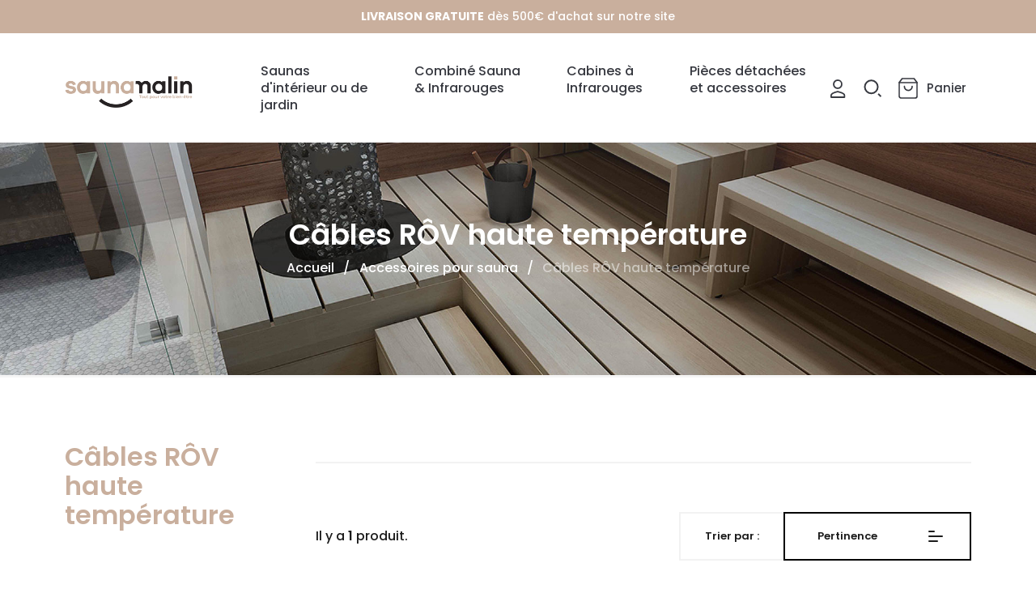

--- FILE ---
content_type: text/html; charset=utf-8
request_url: https://saunamalin.fr/43-cables-rov-haute-temperature
body_size: 22723
content:
<!doctype html>
<html lang="fr">

  <head>
    
      
  <meta charset="utf-8">


  <meta http-equiv="x-ua-compatible" content="ie=edge">



  <title>Câbles RÔV haute température</title>
  <meta name="description" content="">
  <meta name="keywords" content="">
        <link rel="canonical" href="https://saunamalin.fr/43-cables-rov-haute-temperature">
    
                  <link rel="alternate" href="https://saunamalin.fr/43-cables-rov-haute-temperature" hreflang="fr">
        



  <meta name="viewport" content="width=device-width, initial-scale=1">



  <link rel="icon" type="image/vnd.microsoft.icon" href="/img/favicon.ico?1598980378">
  <link rel="shortcut icon" type="image/x-icon" href="/img/favicon.ico?1598980378">



    <link rel="stylesheet" href="https://saunamalin.fr/themes/ayon/assets/cache/theme-764dfe19.css" type="text/css" media="all">




  

  <script type="text/javascript">
        var favorites = {"favorite_products_url_add":"https:\/\/saunamalin.fr\/module\/pk_favorites\/actions?process=add","favorite_products_url_remove":"https:\/\/saunamalin.fr\/module\/pk_favorites\/actions?process=remove","favorite_products_id_product":false,"phrases":{"add":"Add to favorites","remove":"Remove from favorites","added":"The product has been added to your&nbsp;<a href=\"https:\/\/saunamalin.fr\/module\/pk_favorites\/account\">favorites<\/a>","removed":"The product has been removed from&nbsp;<a href=\"https:\/\/saunamalin.fr\/module\/pk_favorites\/account\">favorites<\/a>"}};
        var prestashop = {"cart":{"products":[],"totals":{"total":{"type":"total","label":"Total","amount":0,"value":"0,00\u00a0\u20ac"},"total_including_tax":{"type":"total","label":"Total TTC","amount":0,"value":"0,00\u00a0\u20ac"},"total_excluding_tax":{"type":"total","label":"Total HT :","amount":0,"value":"0,00\u00a0\u20ac"}},"subtotals":{"products":{"type":"products","label":"Sous-total","amount":0,"value":"0,00\u00a0\u20ac"},"discounts":null,"shipping":{"type":"shipping","label":"Livraison","amount":0,"value":"gratuit"},"tax":null},"products_count":0,"summary_string":"0 articles","vouchers":{"allowed":0,"added":[]},"discounts":[],"minimalPurchase":0,"minimalPurchaseRequired":""},"currency":{"name":"Euro","iso_code":"EUR","iso_code_num":"978","sign":"\u20ac"},"customer":{"lastname":null,"firstname":null,"email":null,"birthday":null,"newsletter":null,"newsletter_date_add":null,"optin":null,"website":null,"company":null,"siret":null,"ape":null,"is_logged":false,"gender":{"type":null,"name":null},"addresses":[]},"language":{"name":"Fran\u00e7ais (French)","iso_code":"fr","locale":"fr-FR","language_code":"fr","is_rtl":"0","date_format_lite":"d\/m\/Y","date_format_full":"d\/m\/Y H:i:s","id":1},"page":{"title":"","canonical":"https:\/\/saunamalin.fr\/43-cables-rov-haute-temperature","meta":{"title":"C\u00e2bles R\u00d4V haute temp\u00e9rature","description":"","keywords":"","robots":"index"},"page_name":"category","body_classes":{"lang-fr":true,"lang-rtl":false,"country-FR":true,"currency-EUR":true,"layout-left-column":true,"page-category":true,"tax-display-enabled":true,"category-id-43":true,"category-C\u00e2bles R\u00d4V haute temp\u00e9rature":true,"category-id-parent-11":true,"category-depth-level-3":true},"admin_notifications":[]},"shop":{"name":"Sauna Malin","logo":"\/img\/sauna-malin-logo-1598975948.jpg","stores_icon":"\/img\/logo_stores.png","favicon":"\/img\/favicon.ico"},"urls":{"base_url":"https:\/\/saunamalin.fr\/","current_url":"https:\/\/saunamalin.fr\/43-cables-rov-haute-temperature","shop_domain_url":"https:\/\/saunamalin.fr","img_ps_url":"https:\/\/saunamalin.fr\/img\/","img_cat_url":"https:\/\/saunamalin.fr\/img\/c\/","img_lang_url":"https:\/\/saunamalin.fr\/img\/l\/","img_prod_url":"https:\/\/saunamalin.fr\/img\/p\/","img_manu_url":"https:\/\/saunamalin.fr\/img\/m\/","img_sup_url":"https:\/\/saunamalin.fr\/img\/su\/","img_ship_url":"https:\/\/saunamalin.fr\/img\/s\/","img_store_url":"https:\/\/saunamalin.fr\/img\/st\/","img_col_url":"https:\/\/saunamalin.fr\/img\/co\/","img_url":"https:\/\/saunamalin.fr\/themes\/ayon\/assets\/img\/","css_url":"https:\/\/saunamalin.fr\/themes\/ayon\/assets\/css\/","js_url":"https:\/\/saunamalin.fr\/themes\/ayon\/assets\/js\/","pic_url":"https:\/\/saunamalin.fr\/upload\/","pages":{"address":"https:\/\/saunamalin.fr\/adresse","addresses":"https:\/\/saunamalin.fr\/adresses","authentication":"https:\/\/saunamalin.fr\/connexion","cart":"https:\/\/saunamalin.fr\/panier","category":"https:\/\/saunamalin.fr\/index.php?controller=category","cms":"https:\/\/saunamalin.fr\/index.php?controller=cms","contact":"https:\/\/saunamalin.fr\/nous-contacter","discount":"https:\/\/saunamalin.fr\/reduction","guest_tracking":"https:\/\/saunamalin.fr\/suivi-commande-invite","history":"https:\/\/saunamalin.fr\/historique-commandes","identity":"https:\/\/saunamalin.fr\/identite","index":"https:\/\/saunamalin.fr\/","my_account":"https:\/\/saunamalin.fr\/mon-compte","order_confirmation":"https:\/\/saunamalin.fr\/confirmation-commande","order_detail":"https:\/\/saunamalin.fr\/index.php?controller=order-detail","order_follow":"https:\/\/saunamalin.fr\/suivi-commande","order":"https:\/\/saunamalin.fr\/commande","order_return":"https:\/\/saunamalin.fr\/index.php?controller=order-return","order_slip":"https:\/\/saunamalin.fr\/avoirs","pagenotfound":"https:\/\/saunamalin.fr\/page-introuvable","password":"https:\/\/saunamalin.fr\/recuperation-mot-de-passe","pdf_invoice":"https:\/\/saunamalin.fr\/index.php?controller=pdf-invoice","pdf_order_return":"https:\/\/saunamalin.fr\/index.php?controller=pdf-order-return","pdf_order_slip":"https:\/\/saunamalin.fr\/index.php?controller=pdf-order-slip","prices_drop":"https:\/\/saunamalin.fr\/promotions","product":"https:\/\/saunamalin.fr\/index.php?controller=product","search":"https:\/\/saunamalin.fr\/recherche","sitemap":"https:\/\/saunamalin.fr\/plan du site","stores":"https:\/\/saunamalin.fr\/magasins","supplier":"https:\/\/saunamalin.fr\/fournisseur","register":"https:\/\/saunamalin.fr\/connexion?create_account=1","order_login":"https:\/\/saunamalin.fr\/commande?login=1"},"alternative_langs":{"fr":"https:\/\/saunamalin.fr\/43-cables-rov-haute-temperature"},"theme_assets":"\/themes\/ayon\/assets\/","actions":{"logout":"https:\/\/saunamalin.fr\/?mylogout="},"no_picture_image":{"bySize":{"small_default":{"url":"https:\/\/saunamalin.fr\/img\/p\/fr-default-small_default.jpg","width":98,"height":98},"cart_default":{"url":"https:\/\/saunamalin.fr\/img\/p\/fr-default-cart_default.jpg","width":125,"height":125},"home_default":{"url":"https:\/\/saunamalin.fr\/img\/p\/fr-default-home_default.jpg","width":300,"height":300},"medium_default":{"url":"https:\/\/saunamalin.fr\/img\/p\/fr-default-medium_default.jpg","width":452,"height":452},"large_default":{"url":"https:\/\/saunamalin.fr\/img\/p\/fr-default-large_default.jpg","width":700,"height":700}},"small":{"url":"https:\/\/saunamalin.fr\/img\/p\/fr-default-small_default.jpg","width":98,"height":98},"medium":{"url":"https:\/\/saunamalin.fr\/img\/p\/fr-default-home_default.jpg","width":300,"height":300},"large":{"url":"https:\/\/saunamalin.fr\/img\/p\/fr-default-large_default.jpg","width":700,"height":700},"legend":""}},"configuration":{"display_taxes_label":true,"display_prices_tax_incl":true,"is_catalog":false,"show_prices":true,"opt_in":{"partner":false},"quantity_discount":{"type":"discount","label":"Remise"},"voucher_enabled":0,"return_enabled":0},"field_required":[],"breadcrumb":{"links":[{"title":"Accueil","url":"https:\/\/saunamalin.fr\/"},{"title":"Accessoires pour sauna","url":"https:\/\/saunamalin.fr\/11-accessoires-pour-sauna"},{"title":"C\u00e2bles R\u00d4V haute temp\u00e9rature","url":"https:\/\/saunamalin.fr\/43-cables-rov-haute-temperature"}],"count":3},"link":{"protocol_link":"https:\/\/","protocol_content":"https:\/\/"},"time":1768954289,"static_token":"a082fd696b9c7a5cd96563eb81b82de9","token":"c8d658c5203c72a01088cdfa4e40ddbb"};
        var psemailsubscription_subscription = "https:\/\/saunamalin.fr\/module\/ps_emailsubscription\/subscription";
      </script>



  <!-- emarketing start -->


<!-- emarketing end --><style>.ets_mm_megamenu .mm_menus_li h4,
.ets_mm_megamenu .mm_menus_li h5,
.ets_mm_megamenu .mm_menus_li h6,
.ets_mm_megamenu .mm_menus_li h1,
.ets_mm_megamenu .mm_menus_li h2,
.ets_mm_megamenu .mm_menus_li h3,
.ets_mm_megamenu .mm_menus_li h4 *:not(i),
.ets_mm_megamenu .mm_menus_li h5 *:not(i),
.ets_mm_megamenu .mm_menus_li h6 *:not(i),
.ets_mm_megamenu .mm_menus_li h1 *:not(i),
.ets_mm_megamenu .mm_menus_li h2 *:not(i),
.ets_mm_megamenu .mm_menus_li h3 *:not(i),
.ets_mm_megamenu .mm_menus_li > a{
    font-family: inherit;
}
.ets_mm_megamenu *:not(.fa):not(i){
    font-family: inherit;
}

.ets_mm_block *{
    font-size: 13px;
}    

@media (min-width: 768px){
/*layout 1*/
    .ets_mm_megamenu.layout_layout1{
        background: #ffffff;
    }
    .layout_layout1 .ets_mm_megamenu_content{
      background: linear-gradient(#FFFFFF, #F2F2F2) repeat scroll 0 0 rgba(0, 0, 0, 0);
      background: -webkit-linear-gradient(#FFFFFF, #F2F2F2) repeat scroll 0 0 rgba(0, 0, 0, 0);
      background: -o-linear-gradient(#FFFFFF, #F2F2F2) repeat scroll 0 0 rgba(0, 0, 0, 0);
    }
    .ets_mm_megamenu.layout_layout1:not(.ybc_vertical_menu) .mm_menus_ul{
         background: #ffffff;
    }

    #header .layout_layout1:not(.ybc_vertical_menu) .mm_menus_li > a,
    .layout_layout1 .ybc-menu-vertical-button,
    .layout_layout1 .mm_extra_item *{
        color: #1c1c1c
    }
    .layout_layout1 .ybc-menu-vertical-button .ybc-menu-button-toggle_icon_default .icon-bar{
        background-color: #1c1c1c
    }
    .layout_layout1 .mm_menus_li:hover > a, 
    .layout_layout1 .mm_menus_li.active > a,
    #header .layout_layout1 .mm_menus_li:hover > a,
    #header .layout_layout1 .mm_menus_li.menu_hover > a,
    .layout_layout1:hover .ybc-menu-vertical-button,
    .layout_layout1 .mm_extra_item button[type="submit"]:hover i,
    #header .layout_layout1 .mm_menus_li.active > a{
        color: #c9af9d;
    }
    
    .layout_layout1:not(.ybc_vertical_menu) .mm_menus_li > a:before,
    .layout_layout1.ybc_vertical_menu:hover .ybc-menu-vertical-button:before,
    .layout_layout1:hover .ybc-menu-vertical-button .ybc-menu-button-toggle_icon_default .icon-bar,
    .ybc-menu-vertical-button.layout_layout1:hover{background-color: #c9af9d;}
    
    .layout_layout1:not(.ybc_vertical_menu) .mm_menus_li:hover > a,
    .layout_layout1:not(.ybc_vertical_menu) .mm_menus_li.menu_hover > a,
    .ets_mm_megamenu.layout_layout1.ybc_vertical_menu:hover,
    #header .layout_layout1:not(.ybc_vertical_menu) .mm_menus_li:hover > a,
    #header .layout_layout1:not(.ybc_vertical_menu) .mm_menus_li.menu_hover > a,
    .ets_mm_megamenu.layout_layout1.ybc_vertical_menu:hover{
        background: #fafafa;
    }
    
    .layout_layout1.ets_mm_megamenu .mm_columns_ul,
    .layout_layout1.ybc_vertical_menu .mm_menus_ul{
        background-color: #ffffff;
    }
    #header .layout_layout1 .ets_mm_block_content a,
    #header .layout_layout1 .ets_mm_block_content p,
    .layout_layout1.ybc_vertical_menu .mm_menus_li > a,
    #header .layout_layout1.ybc_vertical_menu .mm_menus_li > a{
        color: #414141;
    }
    
    .layout_layout1 .mm_columns_ul h1,
    .layout_layout1 .mm_columns_ul h2,
    .layout_layout1 .mm_columns_ul h3,
    .layout_layout1 .mm_columns_ul h4,
    .layout_layout1 .mm_columns_ul h5,
    .layout_layout1 .mm_columns_ul h6,
    .layout_layout1 .mm_columns_ul .ets_mm_block > h1 a,
    .layout_layout1 .mm_columns_ul .ets_mm_block > h2 a,
    .layout_layout1 .mm_columns_ul .ets_mm_block > h3 a,
    .layout_layout1 .mm_columns_ul .ets_mm_block > h4 a,
    .layout_layout1 .mm_columns_ul .ets_mm_block > h5 a,
    .layout_layout1 .mm_columns_ul .ets_mm_block > h6 a,
    #header .layout_layout1 .mm_columns_ul .ets_mm_block > h1 a,
    #header .layout_layout1 .mm_columns_ul .ets_mm_block > h2 a,
    #header .layout_layout1 .mm_columns_ul .ets_mm_block > h3 a,
    #header .layout_layout1 .mm_columns_ul .ets_mm_block > h4 a,
    #header .layout_layout1 .mm_columns_ul .ets_mm_block > h5 a,
    #header .layout_layout1 .mm_columns_ul .ets_mm_block > h6 a,
    .layout_layout1 .mm_columns_ul .h1,
    .layout_layout1 .mm_columns_ul .h2,
    .layout_layout1 .mm_columns_ul .h3,
    .layout_layout1 .mm_columns_ul .h4,
    .layout_layout1 .mm_columns_ul .h5,
    .layout_layout1 .mm_columns_ul .h6{
        color: #414141;
    }
    
    
    .layout_layout1 li:hover > a,
    .layout_layout1 li > a:hover,
    .layout_layout1 .mm_tabs_li.open .mm_tab_toggle_title,
    .layout_layout1 .mm_tabs_li.open .mm_tab_toggle_title a,
    .layout_layout1 .mm_tabs_li:hover .mm_tab_toggle_title,
    .layout_layout1 .mm_tabs_li:hover .mm_tab_toggle_title a,
    #header .layout_layout1 .mm_tabs_li.open .mm_tab_toggle_title,
    #header .layout_layout1 .mm_tabs_li.open .mm_tab_toggle_title a,
    #header .layout_layout1 .mm_tabs_li:hover .mm_tab_toggle_title,
    #header .layout_layout1 .mm_tabs_li:hover .mm_tab_toggle_title a,
    .layout_layout1.ybc_vertical_menu .mm_menus_li > a,
    #header .layout_layout1 li:hover > a,
    .layout_layout1.ybc_vertical_menu .mm_menus_li:hover > a,
    #header .layout_layout1.ybc_vertical_menu .mm_menus_li:hover > a,
    #header .layout_layout1 .mm_columns_ul .mm_block_type_product .product-title > a:hover,
    #header .layout_layout1 li > a:hover{color: #c9af9d;}
    
    
/*end layout 1*/
    
    
    /*layout 2*/
    .ets_mm_megamenu.layout_layout2{
        background-color: #3cabdb;
    }
    
    #header .layout_layout2:not(.ybc_vertical_menu) .mm_menus_li > a,
    .layout_layout2 .ybc-menu-vertical-button,
    .layout_layout2 .mm_extra_item *{
        color: #ffffff
    }
    .layout_layout2 .ybc-menu-vertical-button .ybc-menu-button-toggle_icon_default .icon-bar{
        background-color: #ffffff
    }
    .layout_layout2:not(.ybc_vertical_menu) .mm_menus_li:hover > a, 
    .layout_layout2:not(.ybc_vertical_menu) .mm_menus_li.active > a,
    #header .layout_layout2:not(.ybc_vertical_menu) .mm_menus_li:hover > a,
    .layout_layout2:hover .ybc-menu-vertical-button,
    .layout_layout2 .mm_extra_item button[type="submit"]:hover i,
    #header .layout_layout2:not(.ybc_vertical_menu) .mm_menus_li.active > a{color: #ffffff;}
    
    .layout_layout2:hover .ybc-menu-vertical-button .ybc-menu-button-toggle_icon_default .icon-bar{
        background-color: #ffffff;
    }
    .layout_layout2:not(.ybc_vertical_menu) .mm_menus_li:hover > a,
    #header .layout_layout2:not(.ybc_vertical_menu) .mm_menus_li:hover > a,
    .ets_mm_megamenu.layout_layout2.ybc_vertical_menu:hover{
        background-color: #50b4df;
    }
    
    .layout_layout2.ets_mm_megamenu .mm_columns_ul,
    .layout_layout2.ybc_vertical_menu .mm_menus_ul{
        background-color: #ffffff;
    }
    #header .layout_layout2 .ets_mm_block_content a,
    .layout_layout2.ybc_vertical_menu .mm_menus_li > a,
    #header .layout_layout2.ybc_vertical_menu .mm_menus_li > a,
    #header .layout_layout2 .ets_mm_block_content p{
        color: #666666;
    }
    
    .layout_layout2 .mm_columns_ul h1,
    .layout_layout2 .mm_columns_ul h2,
    .layout_layout2 .mm_columns_ul h3,
    .layout_layout2 .mm_columns_ul h4,
    .layout_layout2 .mm_columns_ul h5,
    .layout_layout2 .mm_columns_ul h6,
    .layout_layout2 .mm_columns_ul .ets_mm_block > h1 a,
    .layout_layout2 .mm_columns_ul .ets_mm_block > h2 a,
    .layout_layout2 .mm_columns_ul .ets_mm_block > h3 a,
    .layout_layout2 .mm_columns_ul .ets_mm_block > h4 a,
    .layout_layout2 .mm_columns_ul .ets_mm_block > h5 a,
    .layout_layout2 .mm_columns_ul .ets_mm_block > h6 a,
    #header .layout_layout2 .mm_columns_ul .ets_mm_block > h1 a,
    #header .layout_layout2 .mm_columns_ul .ets_mm_block > h2 a,
    #header .layout_layout2 .mm_columns_ul .ets_mm_block > h3 a,
    #header .layout_layout2 .mm_columns_ul .ets_mm_block > h4 a,
    #header .layout_layout2 .mm_columns_ul .ets_mm_block > h5 a,
    #header .layout_layout2 .mm_columns_ul .ets_mm_block > h6 a,
    .layout_layout2 .mm_columns_ul .h1,
    .layout_layout2 .mm_columns_ul .h2,
    .layout_layout2 .mm_columns_ul .h3,
    .layout_layout2 .mm_columns_ul .h4,
    .layout_layout2 .mm_columns_ul .h5,
    .layout_layout2 .mm_columns_ul .h6{
        color: #414141;
    }
    
    
    .layout_layout2 li:hover > a,
    .layout_layout2 li > a:hover,
    .layout_layout2 .mm_tabs_li.open .mm_tab_toggle_title,
    .layout_layout2 .mm_tabs_li.open .mm_tab_toggle_title a,
    .layout_layout2 .mm_tabs_li:hover .mm_tab_toggle_title,
    .layout_layout2 .mm_tabs_li:hover .mm_tab_toggle_title a,
    #header .layout_layout2 .mm_tabs_li.open .mm_tab_toggle_title,
    #header .layout_layout2 .mm_tabs_li.open .mm_tab_toggle_title a,
    #header .layout_layout2 .mm_tabs_li:hover .mm_tab_toggle_title,
    #header .layout_layout2 .mm_tabs_li:hover .mm_tab_toggle_title a,
    #header .layout_layout2 li:hover > a,
    .layout_layout2.ybc_vertical_menu .mm_menus_li > a,
    .layout_layout2.ybc_vertical_menu .mm_menus_li:hover > a,
    #header .layout_layout2.ybc_vertical_menu .mm_menus_li:hover > a,
    #header .layout_layout2 .mm_columns_ul .mm_block_type_product .product-title > a:hover,
    #header .layout_layout2 li > a:hover{color: #fc4444;}
    
    
    
    /*layout 3*/
    .ets_mm_megamenu.layout_layout3,
    .layout_layout3 .mm_tab_li_content{
        background-color: #333333;
        
    }
    #header .layout_layout3:not(.ybc_vertical_menu) .mm_menus_li > a,
    .layout_layout3 .ybc-menu-vertical-button,
    .layout_layout3 .mm_extra_item *{
        color: #ffffff
    }
    .layout_layout3 .ybc-menu-vertical-button .ybc-menu-button-toggle_icon_default .icon-bar{
        background-color: #ffffff
    }
    .layout_layout3 .mm_menus_li:hover > a, 
    .layout_layout3 .mm_menus_li.active > a,
    .layout_layout3 .mm_extra_item button[type="submit"]:hover i,
    #header .layout_layout3 .mm_menus_li:hover > a,
    #header .layout_layout3 .mm_menus_li.active > a,
    .layout_layout3:hover .ybc-menu-vertical-button,
    .layout_layout3:hover .ybc-menu-vertical-button .ybc-menu-button-toggle_icon_default .icon-bar{
        color: #ffffff;
    }
    
    .layout_layout3:not(.ybc_vertical_menu) .mm_menus_li:hover > a,
    #header .layout_layout3:not(.ybc_vertical_menu) .mm_menus_li:hover > a,
    .ets_mm_megamenu.layout_layout3.ybc_vertical_menu:hover,
    .layout_layout3 .mm_tabs_li.open .mm_columns_contents_ul,
    .layout_layout3 .mm_tabs_li.open .mm_tab_li_content {
        background-color: #000000;
    }
    .layout_layout3 .mm_tabs_li.open.mm_tabs_has_content .mm_tab_li_content .mm_tab_name::before{
        border-right-color: #000000;
    }
    .layout_layout3.ets_mm_megamenu .mm_columns_ul,
    .ybc_vertical_menu.layout_layout3 .mm_menus_ul.ets_mn_submenu_full_height .mm_menus_li:hover a::before,
    .layout_layout3.ybc_vertical_menu .mm_menus_ul{
        background-color: #000000;
        border-color: #000000;
    }
    #header .layout_layout3 .ets_mm_block_content a,
    #header .layout_layout3 .ets_mm_block_content p,
    .layout_layout3.ybc_vertical_menu .mm_menus_li > a,
    #header .layout_layout3.ybc_vertical_menu .mm_menus_li > a{
        color: #ffffff;
    }
    
    .layout_layout3 .mm_columns_ul h1,
    .layout_layout3 .mm_columns_ul h2,
    .layout_layout3 .mm_columns_ul h3,
    .layout_layout3 .mm_columns_ul h4,
    .layout_layout3 .mm_columns_ul h5,
    .layout_layout3 .mm_columns_ul h6,
    .layout_layout3 .mm_columns_ul .ets_mm_block > h1 a,
    .layout_layout3 .mm_columns_ul .ets_mm_block > h2 a,
    .layout_layout3 .mm_columns_ul .ets_mm_block > h3 a,
    .layout_layout3 .mm_columns_ul .ets_mm_block > h4 a,
    .layout_layout3 .mm_columns_ul .ets_mm_block > h5 a,
    .layout_layout3 .mm_columns_ul .ets_mm_block > h6 a,
    #header .layout_layout3 .mm_columns_ul .ets_mm_block > h1 a,
    #header .layout_layout3 .mm_columns_ul .ets_mm_block > h2 a,
    #header .layout_layout3 .mm_columns_ul .ets_mm_block > h3 a,
    #header .layout_layout3 .mm_columns_ul .ets_mm_block > h4 a,
    #header .layout_layout3 .mm_columns_ul .ets_mm_block > h5 a,
    #header .layout_layout3 .mm_columns_ul .ets_mm_block > h6 a,
    .layout_layout3 .mm_columns_ul .h1,
    .layout_layout3 .mm_columns_ul .h2,
    .layout_layout3 .mm_columns_ul .h3,
    .layout_layout3.ybc_vertical_menu .mm_menus_li:hover > a,
    #header .layout_layout3.ybc_vertical_menu .mm_menus_li:hover > a,
    .layout_layout3 .mm_columns_ul .h4,
    .layout_layout3 .mm_columns_ul .h5,
    .layout_layout3 .mm_columns_ul .h6{
        color: #ffffff;
    }
    
    
    .layout_layout3 li:hover > a,
    .layout_layout3 li > a:hover,
    .layout_layout3 .mm_tabs_li.open .mm_tab_toggle_title,
    .layout_layout3 .mm_tabs_li.open .mm_tab_toggle_title a,
    .layout_layout3 .mm_tabs_li:hover .mm_tab_toggle_title,
    .layout_layout3 .mm_tabs_li:hover .mm_tab_toggle_title a,
    #header .layout_layout3 .mm_tabs_li.open .mm_tab_toggle_title,
    #header .layout_layout3 .mm_tabs_li.open .mm_tab_toggle_title a,
    #header .layout_layout3 .mm_tabs_li:hover .mm_tab_toggle_title,
    #header .layout_layout3 .mm_tabs_li:hover .mm_tab_toggle_title a,
    #header .layout_layout3 li:hover > a,
    #header .layout_layout3 .mm_columns_ul .mm_block_type_product .product-title > a:hover,
    #header .layout_layout3 li > a:hover,
    .layout_layout3.ybc_vertical_menu .mm_menus_li > a,
    .layout_layout3 .has-sub .ets_mm_categories li > a:hover,
    #header .layout_layout3 .has-sub .ets_mm_categories li > a:hover{color: #fc4444;}
    
    
    /*layout 4*/
    
    .ets_mm_megamenu.layout_layout4{
        background-color: #ffffff;
    }
    .ets_mm_megamenu.layout_layout4:not(.ybc_vertical_menu) .mm_menus_ul{
         background: #ffffff;
    }

    #header .layout_layout4:not(.ybc_vertical_menu) .mm_menus_li > a,
    .layout_layout4 .ybc-menu-vertical-button,
    .layout_layout4 .mm_extra_item *{
        color: #333333
    }
    .layout_layout4 .ybc-menu-vertical-button .ybc-menu-button-toggle_icon_default .icon-bar{
        background-color: #333333
    }
    
    .layout_layout4 .mm_menus_li:hover > a, 
    .layout_layout4 .mm_menus_li.active > a,
    #header .layout_layout4 .mm_menus_li:hover > a,
    .layout_layout4:hover .ybc-menu-vertical-button,
    #header .layout_layout4 .mm_menus_li.active > a{color: #ffffff;}
    
    .layout_layout4:hover .ybc-menu-vertical-button .ybc-menu-button-toggle_icon_default .icon-bar{
        background-color: #ffffff;
    }
    
    .layout_layout4:not(.ybc_vertical_menu) .mm_menus_li:hover > a,
    .layout_layout4:not(.ybc_vertical_menu) .mm_menus_li.active > a,
    .layout_layout4:not(.ybc_vertical_menu) .mm_menus_li:hover > span, 
    .layout_layout4:not(.ybc_vertical_menu) .mm_menus_li.active > span,
    #header .layout_layout4:not(.ybc_vertical_menu) .mm_menus_li:hover > a, 
    #header .layout_layout4:not(.ybc_vertical_menu) .mm_menus_li.active > a,
    .layout_layout4:not(.ybc_vertical_menu) .mm_menus_li:hover > a,
    #header .layout_layout4:not(.ybc_vertical_menu) .mm_menus_li:hover > a,
    .ets_mm_megamenu.layout_layout4.ybc_vertical_menu:hover,
    #header .layout_layout4 .mm_menus_li:hover > span, 
    #header .layout_layout4 .mm_menus_li.active > span{
        background-color: #ec4249;
    }
    .layout_layout4 .ets_mm_megamenu_content {
      border-bottom-color: #ec4249;
    }
    
    .layout_layout4.ets_mm_megamenu .mm_columns_ul,
    .ybc_vertical_menu.layout_layout4 .mm_menus_ul .mm_menus_li:hover a::before,
    .layout_layout4.ybc_vertical_menu .mm_menus_ul{
        background-color: #ffffff;
    }
    #header .layout_layout4 .ets_mm_block_content a,
    .layout_layout4.ybc_vertical_menu .mm_menus_li > a,
    #header .layout_layout4.ybc_vertical_menu .mm_menus_li > a,
    #header .layout_layout4 .ets_mm_block_content p{
        color: #666666;
    }
    
    .layout_layout4 .mm_columns_ul h1,
    .layout_layout4 .mm_columns_ul h2,
    .layout_layout4 .mm_columns_ul h3,
    .layout_layout4 .mm_columns_ul h4,
    .layout_layout4 .mm_columns_ul h5,
    .layout_layout4 .mm_columns_ul h6,
    .layout_layout4 .mm_columns_ul .ets_mm_block > h1 a,
    .layout_layout4 .mm_columns_ul .ets_mm_block > h2 a,
    .layout_layout4 .mm_columns_ul .ets_mm_block > h3 a,
    .layout_layout4 .mm_columns_ul .ets_mm_block > h4 a,
    .layout_layout4 .mm_columns_ul .ets_mm_block > h5 a,
    .layout_layout4 .mm_columns_ul .ets_mm_block > h6 a,
    #header .layout_layout4 .mm_columns_ul .ets_mm_block > h1 a,
    #header .layout_layout4 .mm_columns_ul .ets_mm_block > h2 a,
    #header .layout_layout4 .mm_columns_ul .ets_mm_block > h3 a,
    #header .layout_layout4 .mm_columns_ul .ets_mm_block > h4 a,
    #header .layout_layout4 .mm_columns_ul .ets_mm_block > h5 a,
    #header .layout_layout4 .mm_columns_ul .ets_mm_block > h6 a,
    .layout_layout4 .mm_columns_ul .h1,
    .layout_layout4 .mm_columns_ul .h2,
    .layout_layout4 .mm_columns_ul .h3,
    .layout_layout4 .mm_columns_ul .h4,
    .layout_layout4 .mm_columns_ul .h5,
    .layout_layout4 .mm_columns_ul .h6{
        color: #414141;
    }
    
    .layout_layout4 li:hover > a,
    .layout_layout4 li > a:hover,
    .layout_layout4 .mm_tabs_li.open .mm_tab_toggle_title,
    .layout_layout4 .mm_tabs_li.open .mm_tab_toggle_title a,
    .layout_layout4 .mm_tabs_li:hover .mm_tab_toggle_title,
    .layout_layout4 .mm_tabs_li:hover .mm_tab_toggle_title a,
    #header .layout_layout4 .mm_tabs_li.open .mm_tab_toggle_title,
    #header .layout_layout4 .mm_tabs_li.open .mm_tab_toggle_title a,
    #header .layout_layout4 .mm_tabs_li:hover .mm_tab_toggle_title,
    #header .layout_layout4 .mm_tabs_li:hover .mm_tab_toggle_title a,
    #header .layout_layout4 li:hover > a,
    .layout_layout4.ybc_vertical_menu .mm_menus_li > a,
    .layout_layout4.ybc_vertical_menu .mm_menus_li:hover > a,
    #header .layout_layout4.ybc_vertical_menu .mm_menus_li:hover > a,
    #header .layout_layout4 .mm_columns_ul .mm_block_type_product .product-title > a:hover,
    #header .layout_layout4 li > a:hover{color: #ec4249;}
    
    /* end layout 4*/
    
    
    
    
    /* Layout 5*/
    .ets_mm_megamenu.layout_layout5{
        background-color: #f6f6f6;
    }
    .ets_mm_megamenu.layout_layout5:not(.ybc_vertical_menu) .mm_menus_ul{
         background: #f6f6f6;
    }
    
    #header .layout_layout5:not(.ybc_vertical_menu) .mm_menus_li > a,
    .layout_layout5 .ybc-menu-vertical-button,
    .layout_layout5 .mm_extra_item *{
        color: #333333
    }
    .layout_layout5 .ybc-menu-vertical-button .ybc-menu-button-toggle_icon_default .icon-bar{
        background-color: #333333
    }
    .layout_layout5 .mm_menus_li:hover > a, 
    .layout_layout5 .mm_menus_li.active > a,
    .layout_layout5 .mm_extra_item button[type="submit"]:hover i,
    #header .layout_layout5 .mm_menus_li:hover > a,
    #header .layout_layout5 .mm_menus_li.active > a,
    .layout_layout5:hover .ybc-menu-vertical-button{
        color: #ec4249;
    }
    .layout_layout5:hover .ybc-menu-vertical-button .ybc-menu-button-toggle_icon_default .icon-bar{
        background-color: #ec4249;
    }
    
    .layout_layout5 .mm_menus_li > a:before{background-color: #ec4249;}
    

    .layout_layout5:not(.ybc_vertical_menu) .mm_menus_li:hover > a,
    #header .layout_layout5:not(.ybc_vertical_menu) .mm_menus_li:hover > a,
    .ets_mm_megamenu.layout_layout5.ybc_vertical_menu:hover,
    #header .layout_layout5 .mm_menus_li:hover > a{
        background-color: ;
    }
    
    .layout_layout5.ets_mm_megamenu .mm_columns_ul,
    .ybc_vertical_menu.layout_layout5 .mm_menus_ul .mm_menus_li:hover a::before,
    .layout_layout5.ybc_vertical_menu .mm_menus_ul{
        background-color: #ffffff;
    }
    #header .layout_layout5 .ets_mm_block_content a,
    .layout_layout5.ybc_vertical_menu .mm_menus_li > a,
    #header .layout_layout5.ybc_vertical_menu .mm_menus_li > a,
    #header .layout_layout5 .ets_mm_block_content p{
        color: #333333;
    }
    
    .layout_layout5 .mm_columns_ul h1,
    .layout_layout5 .mm_columns_ul h2,
    .layout_layout5 .mm_columns_ul h3,
    .layout_layout5 .mm_columns_ul h4,
    .layout_layout5 .mm_columns_ul h5,
    .layout_layout5 .mm_columns_ul h6,
    .layout_layout5 .mm_columns_ul .ets_mm_block > h1 a,
    .layout_layout5 .mm_columns_ul .ets_mm_block > h2 a,
    .layout_layout5 .mm_columns_ul .ets_mm_block > h3 a,
    .layout_layout5 .mm_columns_ul .ets_mm_block > h4 a,
    .layout_layout5 .mm_columns_ul .ets_mm_block > h5 a,
    .layout_layout5 .mm_columns_ul .ets_mm_block > h6 a,
    #header .layout_layout5 .mm_columns_ul .ets_mm_block > h1 a,
    #header .layout_layout5 .mm_columns_ul .ets_mm_block > h2 a,
    #header .layout_layout5 .mm_columns_ul .ets_mm_block > h3 a,
    #header .layout_layout5 .mm_columns_ul .ets_mm_block > h4 a,
    #header .layout_layout5 .mm_columns_ul .ets_mm_block > h5 a,
    #header .layout_layout5 .mm_columns_ul .ets_mm_block > h6 a,
    .layout_layout5 .mm_columns_ul .h1,
    .layout_layout5 .mm_columns_ul .h2,
    .layout_layout5 .mm_columns_ul .h3,
    .layout_layout5 .mm_columns_ul .h4,
    .layout_layout5 .mm_columns_ul .h5,
    .layout_layout5 .mm_columns_ul .h6{
        color: #414141;
    }
    
    .layout_layout5 li:hover > a,
    .layout_layout5 li > a:hover,
    .layout_layout5 .mm_tabs_li.open .mm_tab_toggle_title,
    .layout_layout5 .mm_tabs_li.open .mm_tab_toggle_title a,
    .layout_layout5 .mm_tabs_li:hover .mm_tab_toggle_title,
    .layout_layout5 .mm_tabs_li:hover .mm_tab_toggle_title a,
    #header .layout_layout5 .mm_tabs_li.open .mm_tab_toggle_title,
    #header .layout_layout5 .mm_tabs_li.open .mm_tab_toggle_title a,
    #header .layout_layout5 .mm_tabs_li:hover .mm_tab_toggle_title,
    #header .layout_layout5 .mm_tabs_li:hover .mm_tab_toggle_title a,
    .layout_layout5.ybc_vertical_menu .mm_menus_li > a,
    #header .layout_layout5 li:hover > a,
    .layout_layout5.ybc_vertical_menu .mm_menus_li:hover > a,
    #header .layout_layout5.ybc_vertical_menu .mm_menus_li:hover > a,
    #header .layout_layout5 .mm_columns_ul .mm_block_type_product .product-title > a:hover,
    #header .layout_layout5 li > a:hover{color: #ec4249;}
    
    /*end layout 5*/
}


@media (max-width: 767px){
    .ybc-menu-vertical-button,
    .transition_floating .close_menu, 
    .transition_full .close_menu{
        background-color: #666666;
        color: #ffffff;
    }
    .transition_floating .close_menu *, 
    .transition_full .close_menu *,
    .ybc-menu-vertical-button .icon-bar{
        color: #ffffff;
    }

    .close_menu .icon-bar,
    .ybc-menu-vertical-button .icon-bar {
      background-color: #ffffff;
    }
    .mm_menus_back_icon{
        border-color: #ffffff;
    }
    
    .layout_layout1 .mm_menus_li:hover > a, 
    .layout_layout1 .mm_menus_li.menu_hover > a,
    #header .layout_layout1 .mm_menus_li.menu_hover > a,
    #header .layout_layout1 .mm_menus_li:hover > a{
        color: #c9af9d;
    }
    .layout_layout1 .mm_has_sub.mm_menus_li:hover .arrow::before{
        /*border-color: #c9af9d;*/
    }
    
    
    .layout_layout1 .mm_menus_li:hover > a,
    .layout_layout1 .mm_menus_li.menu_hover > a,
    #header .layout_layout1 .mm_menus_li.menu_hover > a,
    #header .layout_layout1 .mm_menus_li:hover > a{
        background-color: #fafafa;
    }
    .layout_layout1 li:hover > a,
    .layout_layout1 li > a:hover,
    #header .layout_layout1 li:hover > a,
    #header .layout_layout1 .mm_columns_ul .mm_block_type_product .product-title > a:hover,
    #header .layout_layout1 li > a:hover{
        color: #c9af9d;
    }
    
    /*------------------------------------------------------*/
    
    
    .layout_layout2 .mm_menus_li:hover > a, 
    #header .layout_layout2 .mm_menus_li:hover > a{color: #ffffff;}
    .layout_layout2 .mm_has_sub.mm_menus_li:hover .arrow::before{
        border-color: #ffffff;
    }
    
    .layout_layout2 .mm_menus_li:hover > a,
    #header .layout_layout2 .mm_menus_li:hover > a{
        background-color: #50b4df;
    }
    .layout_layout2 li:hover > a,
    .layout_layout2 li > a:hover,
    #header .layout_layout2 li:hover > a,
    #header .layout_layout2 .mm_columns_ul .mm_block_type_product .product-title > a:hover,
    #header .layout_layout2 li > a:hover{color: #fc4444;}
    
    /*------------------------------------------------------*/
    
    

    .layout_layout3 .mm_menus_li:hover > a, 
    #header .layout_layout3 .mm_menus_li:hover > a{
        color: #ffffff;
    }
    .layout_layout3 .mm_has_sub.mm_menus_li:hover .arrow::before{
        border-color: #ffffff;
    }
    
    .layout_layout3 .mm_menus_li:hover > a,
    #header .layout_layout3 .mm_menus_li:hover > a{
        background-color: #000000;
    }
    .layout_layout3 li:hover > a,
    .layout_layout3 li > a:hover,
    #header .layout_layout3 li:hover > a,
    #header .layout_layout3 .mm_columns_ul .mm_block_type_product .product-title > a:hover,
    #header .layout_layout3 li > a:hover,
    .layout_layout3 .has-sub .ets_mm_categories li > a:hover,
    #header .layout_layout3 .has-sub .ets_mm_categories li > a:hover{color: #fc4444;}
    
    
    
    /*------------------------------------------------------*/
    
    
    .layout_layout4 .mm_menus_li:hover > a, 
    #header .layout_layout4 .mm_menus_li:hover > a{
        color: #ffffff;
    }
    
    .layout_layout4 .mm_has_sub.mm_menus_li:hover .arrow::before{
        border-color: #ffffff;
    }
    
    .layout_layout4 .mm_menus_li:hover > a,
    #header .layout_layout4 .mm_menus_li:hover > a{
        background-color: #ec4249;
    }
    .layout_layout4 li:hover > a,
    .layout_layout4 li > a:hover,
    #header .layout_layout4 li:hover > a,
    #header .layout_layout4 .mm_columns_ul .mm_block_type_product .product-title > a:hover,
    #header .layout_layout4 li > a:hover{color: #ec4249;}
    
    
    /*------------------------------------------------------*/
    
    
    .layout_layout5 .mm_menus_li:hover > a, 
    #header .layout_layout5 .mm_menus_li:hover > a{color: #ec4249;}
    .layout_layout5 .mm_has_sub.mm_menus_li:hover .arrow::before{
        border-color: #ec4249;
    }
    
    .layout_layout5 .mm_menus_li:hover > a,
    #header .layout_layout5 .mm_menus_li:hover > a{
        background-color: ;
    }
    .layout_layout5 li:hover > a,
    .layout_layout5 li > a:hover,
    #header .layout_layout5 li:hover > a,
    #header .layout_layout5 .mm_columns_ul .mm_block_type_product .product-title > a:hover,
    #header .layout_layout5 li > a:hover{color: #ec4249;}
    
    /*------------------------------------------------------*/
    
    
    
    
}

















</style>
<script>
    var pluginData = pluginData ? pluginData : { };
    pluginData['bx'] = pluginData['bx'] ? pluginData['bx'] : { };
    pluginData['bx'].translation = {
        error: {
                carrierNotFound: "Impossible de trouver le transporteur",
                couldNotSelectPoint: "Erreur lors de la sélection du transporteur"
        },
        text: {
                chooseParcelPoint: "Choisir ce point de retrait",
                closeMap: "Fermer la carte",
                closedLabel: "Fermer",
        },
        distance: "à %s km",
    }
    pluginData['bx'].mapLogoImageUrl = "https://resource.boxtal.com/images/boxtal-maps.svg";
    pluginData['bx'].mapLogoHrefUrl = "https://www.boxtal.com";
    pluginData['bx'].ajaxUrl = "https://saunamalin.fr/module/boxtalconnect/ajax";
    pluginData['bx'].token = "a082fd696b9c7a5cd96563eb81b82de9";
</script>





    
  </head>

  <body id="category" class="lang-fr country-fr currency-eur layout-left-column page-category tax-display-enabled category-id-43 category-cables-rov-haute-temperature category-id-parent-11 category-depth-level-3 add1">

          <div class="roy-loader">
                  <img class="logo_loader" src="https://saunamalin.fr/modules/roy_customizer/upload/logo-loader-1.png" alt="Sauna Malin" />
                          <div class="icon_loader"><span></span><span></span><span></span></div>
        
      </div>
    
    
      
    

    <main class="roy-reload animsition">

      
              

      <header id="header" class="" data-trans="trans" data-hide="no" data-top="no">
        
          

<div id="banner-slider">
	<div class="banner-slide-top">	
		<ul id="banner-slide">
			<li>
					<b>LIVRAISON GRATUITE</b> dès 500€ d'achat sur notre site
			</li>
			<li>
				<b>PAIEMENT SÉCURISÉ</b> par carte bancaire via le protocole 3DS
			</li>
			<li>
				<b>SERVICE CLIENT</b> disponible et à l'écoute pour vous accompagner au +33 (6) 14 79 80 27
			</li>
		</ul>
	</div>
</div>




  <div class="header-top">
    <div class="container">

       <div class="row action header_lay2">
                     <div class="head_logo" id="_desktop_logo">
              <a href="https://saunamalin.fr/">
                <img class="logo logo-normal img-responsive" src="https://saunamalin.fr/modules/roy_customizer/upload/logo-normal-1.png" alt="Sauna Malin">
                <img class="logo logo-trans img-responsive" src="https://saunamalin.fr/modules/roy_customizer/upload/logo-trans-1.png" alt="Sauna Malin">
              </a>
                          </div>
                        <div class="head_menu">
                  <div class="ets_mm_megamenu 
        layout_layout1 
         show_icon_in_mobile 
          
        transition_fade   
        transition_default 
         
        sticky_disabled 
        enable_active_menu 
        ets-dir-ltr        hook-custom        single_layout         disable_sticky_mobile         "
        data-bggray="bg_gray"
        >
        <div class="ets_mm_megamenu_content">
            <div class="container">
                <div class="ets_mm_megamenu_content_content">
                    <div class="ybc-menu-toggle ybc-menu-btn closed">
                        <span class="ybc-menu-button-toggle_icon">
                            <i class="icon-bar"></i>
                            <i class="icon-bar"></i>
                            <i class="icon-bar"></i>
                        </span>
                        Menu
                    </div>
                        <ul class="mm_menus_ul  clicktext_show_submenu ">
        <li class="close_menu">
            <div class="pull-left">
                <span class="mm_menus_back">
                    <i class="icon-bar"></i>
                    <i class="icon-bar"></i>
                    <i class="icon-bar"></i>
                </span>
                Menu
            </div>
            <div class="pull-right">
                <span class="mm_menus_back_icon"></span>
                Retour
            </div>
        </li>
                    <li class="mm_menus_li mm_sub_align_full mm_has_sub"
                >
                <a                         href="#"
                        style="font-size:20px;">
                    <span class="mm_menu_content_title">
                                                Saunas d&#039;intérieur ou de jardin
                        <span class="mm_arrow"></span>                                            </span>
                </a>
                                                    <span class="arrow closed"></span>                                            <ul class="mm_columns_ul"
                            style=" width:40%; font-size:13px;">
                                                            <li class="mm_columns_li column_size_12  mm_has_sub">
                                                                            <ul class="mm_blocks_ul">
                                                                                            <li data-id-block="12" class="mm_blocks_li">
                                                        
    <div class="ets_mm_block mm_block_type_category mm_hide_title">
        <h4  style="font-size:15px">Saunas d&#039;intérieur</h4>
        <div class="ets_mm_block_content">        
                                <ul class="ets_mm_categories">
                    <li >
                <a href="https://saunamalin.fr/16-saunas-d-interieur">Saunas d&#039;intérieur</a>
                            </li>
            </ul>
                    </div>
    </div>
    <div class="clearfix"></div>

                                                </li>
                                                                                            <li data-id-block="13" class="mm_blocks_li">
                                                        
    <div class="ets_mm_block mm_block_type_category mm_hide_title">
        <h4  style="font-size:15px">Saunas d&#039;intérieur</h4>
        <div class="ets_mm_block_content">        
                                <ul class="ets_mm_categories">
                    <li >
                <a href="https://saunamalin.fr/45-saunas-de-jardin">Saunas de jardin</a>
                            </li>
            </ul>
                    </div>
    </div>
    <div class="clearfix"></div>

                                                </li>
                                                                                    </ul>
                                                                    </li>
                                                    </ul>
                                                </li>
                    <li class="mm_menus_li mm_sub_align_full"
                >
                <a                         href="https://saunamalin.fr/53-combine-sauna-infrarouges-cabine-d-interieur"
                        style="font-size:20px;">
                    <span class="mm_menu_content_title">
                                                Combiné Sauna &amp; Infrarouges
                                                                    </span>
                </a>
                                                                                                    </li>
                    <li class="mm_menus_li mm_sub_align_full"
                >
                <a                         href="https://saunamalin.fr/46-cabines-a-infrarouges"
                        style="font-size:20px;">
                    <span class="mm_menu_content_title">
                                                Cabines à Infrarouges
                                                                    </span>
                </a>
                                                                                                    </li>
                    <li class="mm_menus_li menuproduits mm_sub_align_full mm_has_sub"
                >
                <a                         href="#"
                        style="font-size:20px;">
                    <span class="mm_menu_content_title">
                                                Pièces détachées et accessoires
                        <span class="mm_arrow"></span>                                            </span>
                </a>
                                                    <span class="arrow closed"></span>                                            <ul class="mm_columns_ul"
                            style=" width:100%; font-size:13px;">
                                                            <li class="mm_columns_li column_size_5  mm_has_sub">
                                                                            <ul class="mm_blocks_ul">
                                                                                            <li data-id-block="4" class="mm_blocks_li">
                                                        
    <div class="ets_mm_block mm_block_type_category ">
        <h4  style="font-size:15px">Sauna</h4>
        <div class="ets_mm_block_content">        
                                <ul class="ets_mm_categories">
                    <li class="has-sub">
                <a href="https://saunamalin.fr/11-accessoires-pour-sauna">Accessoires pour sauna</a>
                                    <span class="arrow closed"></span>
                        <ul class="ets_mm_categories">
                    <li >
                <a href="https://saunamalin.fr/37-audio">Audio</a>
                            </li>
                    <li >
                <a href="https://saunamalin.fr/43-cables-rov-haute-temperature">Câbles RÔV haute température</a>
                            </li>
                    <li >
                <a href="https://saunamalin.fr/36-combine-thermhygro-pour-sauna">Combiné Therm/Hygro pour sauna</a>
                            </li>
                    <li >
                <a href="https://saunamalin.fr/14-cristaux-de-menthol">Cristaux de Menthol</a>
                            </li>
                    <li >
                <a href="https://saunamalin.fr/51-desinfectant">Désinfectant</a>
                            </li>
                    <li >
                <a href="https://saunamalin.fr/49-dossier-amovible">Dossier amovible</a>
                            </li>
                    <li >
                <a href="https://saunamalin.fr/39-eclairage">Eclairage</a>
                            </li>
                    <li >
                <a href="https://saunamalin.fr/13-fragrances">Fragrances</a>
                            </li>
                    <li >
                <a href="https://saunamalin.fr/35-hygrometre-pour-sauna">Hygromètre pour sauna</a>
                            </li>
                    <li >
                <a href="https://saunamalin.fr/33-lot-d-accessoires">Lot d&#039;accéssoires</a>
                            </li>
                    <li >
                <a href="https://saunamalin.fr/30-louche-en-bois">Louche en bois</a>
                            </li>
                    <li >
                <a href="https://saunamalin.fr/32-louche-en-metal-avec-manche-en-bois">Louche en métal avec manche en bois</a>
                            </li>
                    <li >
                <a href="https://saunamalin.fr/18-pierres-peridotites-20kg">Pierres péridotites 20Kg</a>
                            </li>
                    <li >
                <a href="https://saunamalin.fr/50-protection-de-poele">Protection de poêle</a>
                            </li>
                    <li >
                <a href="https://saunamalin.fr/38-refroidissement">Refroidissement</a>
                            </li>
                    <li >
                <a href="https://saunamalin.fr/48-repose-tete">Repose-tête</a>
                            </li>
                    <li >
                <a href="https://saunamalin.fr/40-sablier">Sablier</a>
                            </li>
                    <li >
                <a href="https://saunamalin.fr/47-seau-a-bascule">Seau à bascule</a>
                            </li>
                    <li >
                <a href="https://saunamalin.fr/29-seau-en-bois-pour-sauna">Seau en bois pour sauna</a>
                            </li>
                    <li >
                <a href="https://saunamalin.fr/31-seau-en-metal-pour-sauna">Seau en métal pour sauna</a>
                            </li>
                    <li >
                <a href="https://saunamalin.fr/61-sonde-de-temperature-sauna">Sonde de température Sauna</a>
                            </li>
                    <li >
                <a href="https://saunamalin.fr/34-thermometre-pour-sauna">Thermomètre pour sauna</a>
                            </li>
            </ul>

                            </li>
                    <li >
                <a href="https://saunamalin.fr/22-coffrets-de-puissance">Coffrets de puissance</a>
                            </li>
                    <li class="has-sub">
                <a href="https://saunamalin.fr/17-poeles-pour-sauna-electrique">Poêles pour sauna électrique</a>
                                    <span class="arrow closed"></span>
                        <ul class="ets_mm_categories">
                    <li >
                <a href="https://saunamalin.fr/23-poeles-a-usage-privatif">Poêles à usage privatif</a>
                            </li>
                    <li >
                <a href="https://saunamalin.fr/24-poeles-a-usage-professionnel">Poêles à usage professionnel</a>
                            </li>
            </ul>

                            </li>
                    <li >
                <a href="https://saunamalin.fr/27-resistances-pour-poele-de-sauna">Résistances pour poêle de sauna</a>
                            </li>
                    <li >
                <a href="https://saunamalin.fr/20-tableaux-de-commandes-pour-sauna">Tableaux de commandes pour sauna</a>
                            </li>
            </ul>
                    </div>
    </div>
    <div class="clearfix"></div>

                                                </li>
                                                                                            <li data-id-block="10" class="mm_blocks_li">
                                                        
    <div class="ets_mm_block mm_block_type_category ">
        <h4  style="font-size:15px">Cabine à Infrarouges</h4>
        <div class="ets_mm_block_content">        
                                <ul class="ets_mm_categories">
                    <li >
                <a href="https://saunamalin.fr/42-accessoires-pour-cabine-a-infrarouges">Accessoires pour cabine à Infrarouges</a>
                            </li>
            </ul>
                    </div>
    </div>
    <div class="clearfix"></div>

                                                </li>
                                                                                    </ul>
                                                                    </li>
                                                            <li class="mm_columns_li column_size_7  mm_has_sub">
                                                                            <ul class="mm_blocks_ul">
                                                                                            <li data-id-block="9" class="mm_blocks_li">
                                                        
    <div class="ets_mm_block mm_block_type_category ">
        <h4  style="font-size:15px">Hammam</h4>
        <div class="ets_mm_block_content">        
                                <ul class="ets_mm_categories">
                    <li class="has-sub">
                <a href="https://saunamalin.fr/12-accessoires-pour-hammam">Accessoires pour hammam</a>
                                    <span class="arrow closed"></span>
                        <ul class="ets_mm_categories">
                    <li >
                <a href="https://saunamalin.fr/41-audio">Audio</a>
                            </li>
                    <li >
                <a href="https://saunamalin.fr/55-buse-de-sortie-de-vapeur">Buse de sortie de vapeur</a>
                            </li>
                    <li >
                <a href="https://saunamalin.fr/64-cartes-electronique-pour-generateurs">Cartes Electronique pour Générateurs</a>
                            </li>
                    <li >
                <a href="https://saunamalin.fr/52-desinfectant">Désinfectant</a>
                            </li>
                    <li >
                <a href="https://saunamalin.fr/25-fragrances">Fragrances</a>
                            </li>
                    <li >
                <a href="https://saunamalin.fr/54-pompe-a-parfum-hammam">Pompe à parfum Hammam</a>
                            </li>
                    <li >
                <a href="https://saunamalin.fr/60-sonde-de-temperature">Sonde de température</a>
                            </li>
            </ul>

                            </li>
                    <li >
                <a href="https://saunamalin.fr/44-generateur-de-vapeur-hammam">Générateur de vapeur Hammam</a>
                            </li>
                    <li >
                <a href="https://saunamalin.fr/28-resistances-pour-generateur-de-vapeur">Résistances pour générateur de vapeur</a>
                            </li>
                    <li >
                <a href="https://saunamalin.fr/21-tableaux-de-commandes-pour-generateur-de-vapeur">Tableaux de commandes pour générateur de vapeur</a>
                            </li>
            </ul>
                    </div>
    </div>
    <div class="clearfix"></div>

                                                </li>
                                                                                            <li data-id-block="14" class="mm_blocks_li">
                                                        
    <div class="ets_mm_block mm_block_type_category ">
        <h4  style="font-size:15px">Sonde de température</h4>
        <div class="ets_mm_block_content">        
                                <ul class="ets_mm_categories">
                    <li >
                <a href="https://saunamalin.fr/59-sonde-de-temperature-ou-d-humidite">Sonde de température ou d&#039;humidité</a>
                            </li>
            </ul>
                    </div>
    </div>
    <div class="clearfix"></div>

                                                </li>
                                                                                    </ul>
                                                                    </li>
                                                    </ul>
                                                </li>
            </ul>
    

                </div>
            </div>
        </div>
    </div>

            </div>
                        <div class="head_action">
              <ul>
                                                <li>
                
                  <div class="acc_top box-acc ">
      <i class="rts" data-size="28" data-color="#000000">acc3</i>
          <span class="text">Account</span>
      </div>
                
                </li>
                                <li><!-- Block search module TOP -->
<div class="search-widget search1" data-search-controller-url="//saunamalin.fr/recherche">
	<form method="get" action="//saunamalin.fr/recherche">
		<input type="hidden" name="controller" value="search">
		<input type="text" name="s" value="" placeholder="Commencez à taper ici..." aria-label="Rechercher">
		<button type="submit" class="search_nogo">
      <i class="rts" data-size="28" data-color="#000000">search3</i>
      <span class="text hidden-xl-down">Rechercher</span>
		</button>
	</form>
</div>
<!-- /Block search module TOP -->
</li>
                                <li><div id="_desktop_cart" class="cart_widget">
  <div class="blockcart cart-preview inactive" data-refresh-url="//saunamalin.fr/module/ps_shoppingcart/ajax">
    <div class="cart_header tip_inside">
        <a rel="nofollow" href="//saunamalin.fr/panier?action=show" class="cart_nogo">
          <i class="shopping-cart"></i>
          <span class="text hidden-sm-down">Panier</span>
          <span class="cart-products-count hidden">0</span>
                      <span class="tip">Le panier est vide.</span>
                  </a>
    </div>

    <div class="cart_inside">
      <h4 class="side_title">Commander</h4>
      <span class="metahide">Continuer</span>
      <span class="close_cross"><i><svg xmlns="http://www.w3.org/2000/svg" width="24" height="24" viewBox="0 0 24 24" fill="none" stroke="currentColor" stroke-width="2" stroke-linecap="round" stroke-linejoin="round" class="feather feather-x"><line x1="18" y1="6" x2="6" y2="18"></line><line x1="6" y1="6" x2="18" y2="18"></line></svg></i></span>
              <div class="shopping-cart empty">
          <p class="text-center">Le panier est vide.</p>
          <i></i>
        </div>
        <div class="cart-checkout">
          <button class="btn btn-primary btn-high return">Continuer</button>
        </div>
          </div>
  </div>
</div>
</li>
              </ul>
            </div>
          
                  </div>

        
      </div>

      <div id="mobile_top_menu_wrapper" class="row hidden-md-up" style="display:none;">
        <div class="js-top-menu mobile" id="_mobile_top_menu"></div>
        <div class="js-top-menu-bottom">
          <div id="_mobile_currency_selector"></div>
          <div id="_mobile_language_selector"></div>
          <div id="_mobile_contact_link"></div>
        </div>
      </div>

  </div>
  
  <div class="header-mobile hidden-lg-up">
    <div class="header-mobile-wrap">
      <div class="logo-mobile">
        <a href="https://saunamalin.fr/">
          <img class="logo img-responsive" src="https://saunamalin.fr/modules/roy_customizer/upload/logo-mobile-1.png" alt="Sauna Malin">
        </a>
      </div>
      <div class="head_action">
        <ul>
          <li><i class="box-search rts" data-size="26" data-color="#000000">search3</i></li>
          <li><i class="box-cart rts" data-size="26" data-color="#000000">cart8</i><span class="box-cart cart-products-count">0</span></li>
          <li class="menu_top"><i class="box-menu"><span></span><span></span><span></span></i></li>
        </ul>
      </div>
    </div>
  </div>



        
      </header>

      <section id="wrapper" class="stick_parent_lb">
        

        
          <div id="top_column" >

            <div class="container">
              
            </div>

            
                <div class="bread_wrapper">
  <div class="container">
    <nav data-depth="3" class="breadcrumb">
      <span class="bread_name">
                                                                  Câbles RÔV haute température
                  </span>
      <ol itemscope itemtype="http://schema.org/BreadcrumbList">
                  
            <li itemprop="itemListElement" itemscope itemtype="http://schema.org/ListItem">
                              <a itemprop="item" href="https://saunamalin.fr/">
                                <span itemprop="name">Accueil</span>
                  <a itemprop="item" href="#"></a>
                              </a>
                            <meta itemprop="position" content="1">
            </li>
          
                  
            <li itemprop="itemListElement" itemscope itemtype="http://schema.org/ListItem">
                              <a itemprop="item" href="https://saunamalin.fr/11-accessoires-pour-sauna">
                                <span itemprop="name">Accessoires pour sauna</span>
                  <a itemprop="item" href="#"></a>
                              </a>
                            <meta itemprop="position" content="2">
            </li>
          
                  
            <li itemprop="itemListElement" itemscope itemtype="http://schema.org/ListItem">
                                <span itemprop="name">Câbles RÔV haute température</span>
                  <a itemprop="item" href="#"></a>
                            <meta itemprop="position" content="3">
            </li>
          
              </ol>
    </nav>
  </div>
</div>
            
          </div>
        
        


      
        
<aside id="notifications">
  <div class="container">
    
    
    
      </div>
</aside>
      

      
        <div class="container">

        
            <div id="left-column" class="col-md-12 col-lg-3 side-column">
                <!-- 2020 Deprecated product column, add normal left column -->
                

<div class="block-categories sidebar-block">
  <ul class="category-top-menu">
    <li class="sidebar-title hidden-sm-down">
      <a href="https://saunamalin.fr/43-cables-rov-haute-temperature">Câbles RÔV haute température</a>
    </li>
    <div class="title clearfix hidden-md-up" data-target="#side_cats" data-toggle="collapse">
      <span class="h3">Catégories</span>
      <span class="float-xs-right">
        <span class="navbar-toggler collapse-icons">
          <i class="material-icons add">&#xE313;</i>
          <i class="material-icons remove">&#xE316;</i>
        </span>
      </span>
    </div>
    <li id="side_cats" class="sidebar-content collapse">
      
  
    </li>
  </ul>
</div>
<div id="search_filters_wrapper" class="hidden-sm-down sidebar-block">

  <div id="search_filter_controls" class="hidden-lg-up">
    <span id="_mobile_search_filters_clear_all">
		    <svg xmlns="http://www.w3.org/2000/svg" width="24" height="24" viewBox="0 0 24 24" fill="none" stroke="currentColor" stroke-width="2" stroke-linecap="round" stroke-linejoin="round" class="feather feather-x"><line x1="18" y1="6" x2="6" y2="18"></line><line x1="6" y1="6" x2="18" y2="18"></line></svg>
	  </span>
    <button class="btn btn-secondary ok">
      <i class="rtl-no-flip"><svg xmlns="http://www.w3.org/2000/svg" viewBox="0 0 24 24"><title>rt4</title><g id="Layer_4" data-name="Layer 4"><path d="M20.78,7.07a1,1,0,0,0,0-1.41L19.36,4.24a1,1,0,0,0-1.41,0L9,14.12l-3-2.87a1,1,0,0,0-1.41,0L3.22,12.65a1,1,0,0,0,0,1.41l5.07,5a1,1,0,0,0,1.41,0Z" style="fill:none;stroke:#000;stroke-linecap:round;stroke-linejoin:round;stroke-width:2px"/></g></svg></i>
      Appliquer et fermer
    </button>
  </div>
    <div id="search_filters">

    	  
        <section class="facet clearfix">
          <h4 class="h4 facet-title hidden-md-down">Filtrer par Section</h4>
                                                                                                
          <div class="title hidden-lg-up" data-target="#facet_73781" data-toggle="collapse">
            <h4 class="h4 facet-title">Filtrer par Section</h4>
            <span class="float-xs-right">
              <span class="navbar-toggler collapse-icons">
                <i class="material-icons add">&#xE313;</i>
                <i class="material-icons remove">&#xE316;</i>
              </span>
            </span>
          </div>

		              
              <ul id="facet_73781" class="collapse">
                					
                    <li>
                      <label class="facet-label" for="facet_input_73781_0">
                                                  <span class="custom-checkbox">
                            <input
                              id="facet_input_73781_0"
                              data-search-url="https://saunamalin.fr/43-cables-rov-haute-temperature?q=Section-3G6mm%C2%B2"
                              type="checkbox"
                                                          >
                                                          <span  class="ps-shown-by-js" ><i class="material-icons rtl-no-flip checkbox-checked">&#xE5CA;</i></span>
                                                      </span>
                        
                        <a
                          href="https://saunamalin.fr/43-cables-rov-haute-temperature?q=Section-3G6mm%C2%B2"
                          class="_gray-darker search-link js-search-link"
                          rel="nofollow"
                        >
                          3G6mm²
						                              <span class="magnitude">1</span>
                                                  </a>
                      </label>
                    </li>
                					
                    <li>
                      <label class="facet-label" for="facet_input_73781_1">
                                                  <span class="custom-checkbox">
                            <input
                              id="facet_input_73781_1"
                              data-search-url="https://saunamalin.fr/43-cables-rov-haute-temperature?q=Section-5G2.5mm%C2%B2"
                              type="checkbox"
                                                          >
                                                          <span  class="ps-shown-by-js" ><i class="material-icons rtl-no-flip checkbox-checked">&#xE5CA;</i></span>
                                                      </span>
                        
                        <a
                          href="https://saunamalin.fr/43-cables-rov-haute-temperature?q=Section-5G2.5mm%C2%B2"
                          class="_gray-darker search-link js-search-link"
                          rel="nofollow"
                        >
                          5G2.5mm²
						                              <span class="magnitude">1</span>
                                                  </a>
                      </label>
                    </li>
                					
                    <li>
                      <label class="facet-label" for="facet_input_73781_2">
                                                  <span class="custom-checkbox">
                            <input
                              id="facet_input_73781_2"
                              data-search-url="https://saunamalin.fr/43-cables-rov-haute-temperature?q=Section-3G1.5mm%C2%B2"
                              type="checkbox"
                                                          >
                                                          <span  class="ps-shown-by-js" ><i class="material-icons rtl-no-flip checkbox-checked">&#xE5CA;</i></span>
                                                      </span>
                        
                        <a
                          href="https://saunamalin.fr/43-cables-rov-haute-temperature?q=Section-3G1.5mm%C2%B2"
                          class="_gray-darker search-link js-search-link"
                          rel="nofollow"
                        >
                          3G1.5mm²
						                              <span class="magnitude">1</span>
                                                  </a>
                      </label>
                    </li>
                              </ul>
            

              </section>
      </div>

</div>
<div class="col-md-5 links">
  <div class="row">
    </div>
</div>
 
            </div>
          

          
  <div id="content-wrapper" class="left-column col-md-12 col-lg-9">
    
    
  <section id="main">

    

        <div class="block-category hidden-sm-down">
            <h1 class="h1">Câbles RÔV haute température</h1>
          </div>
    <div class="text-sm-center hidden-md-up">
      <h1 class="h1">Câbles RÔV haute température</h1>
    </div>

    


    <section id="products">
      
        <div id="">
          
            <div id="js-product-list-top" class="products-selection">
  <div class="total-products">
    <i class="gl show_grid active">
      <svg xmlns="http://www.w3.org/2000/svg" viewBox="0 0 24 24"><g id="Layer_4" data-name="Layer 4"><rect x="2" y="2" width="8" height="8" rx="3" ry="3" style="fill:none;stroke:#000;stroke-linecap:round;stroke-linejoin:round;stroke-width:2.20000004768372px"/><rect x="2" y="14" width="8" height="8" rx="3" ry="3" style="fill:none;stroke:#000;stroke-linecap:round;stroke-linejoin:round;stroke-width:2.20000004768372px"/><rect x="14" y="2" width="8" height="8" rx="3" ry="3" style="fill:none;stroke:#000;stroke-linecap:round;stroke-linejoin:round;stroke-width:2.20000004768372px"/><rect x="14" y="14" width="8" height="8" rx="3" ry="3" style="fill:none;stroke:#000;stroke-linecap:round;stroke-linejoin:round;stroke-width:2.20000004768372px"/></g>
      </svg>
    </i>
    <i class="gl show_list ">
      <svg xmlns="http://www.w3.org/2000/svg" viewBox="0 0 24 24"><g id="Layer_4" data-name="Layer 4"><rect x="2" y="2" width="20" height="4" rx="2" ry="2" style="fill:none;stroke:#000;stroke-linecap:round;stroke-linejoin:round;stroke-width:2.20000004768372px"/><rect x="2" y="10" width="20" height="4" rx="2" ry="2" style="fill:none;stroke:#000;stroke-linecap:round;stroke-linejoin:round;stroke-width:2.20000004768372px"/><rect x="2" y="18" width="20" height="4" rx="2" ry="2" style="fill:none;stroke:#000;stroke-linecap:round;stroke-linejoin:round;stroke-width:2.20000004768372px"/></g></svg>
    </i>

          <p>Il y a <span>1</span> produit.</p>
      </div>
  <div class="sort-by-row">

    
      <span class="hidden-sm-down sort-by">Trier par :</span>
<div class="products-sort-order dropdown">
  <button
    class="btn-unstyle select-title"
    rel="nofollow"
    data-toggle="dropdown"
    aria-haspopup="true"
    aria-expanded="false">
    Pertinence    <i><svg xmlns="http://www.w3.org/2000/svg" width="24" height="24" viewBox="0 0 24 24" fill="none" stroke="currentColor" stroke-width="2" stroke-linecap="round" stroke-linejoin="round" class="feather feather-bar-chart-2"><line class="st0" x1="4" y1="18" x2="14" y2="18"/><line class="st0" x1="4" y1="12" x2="20" y2="12"/><line class="st0" x1="4" y1="6" x2="10" y2="6"/></svg></i>
  </button>
  <div class="dropdown-menu">
          <a
        rel="nofollow"
        href="https://saunamalin.fr/43-cables-rov-haute-temperature?order=product.position.asc"
        class="select-list noeffect current js-search-link"
      >
        Pertinence
      </a>
          <a
        rel="nofollow"
        href="https://saunamalin.fr/43-cables-rov-haute-temperature?order=product.name.asc"
        class="select-list noeffect js-search-link"
      >
        Nom, A à Z
      </a>
          <a
        rel="nofollow"
        href="https://saunamalin.fr/43-cables-rov-haute-temperature?order=product.name.desc"
        class="select-list noeffect js-search-link"
      >
        Nom, Z à A
      </a>
          <a
        rel="nofollow"
        href="https://saunamalin.fr/43-cables-rov-haute-temperature?order=product.price.asc"
        class="select-list noeffect js-search-link"
      >
        Prix, croissant
      </a>
          <a
        rel="nofollow"
        href="https://saunamalin.fr/43-cables-rov-haute-temperature?order=product.price.desc"
        class="select-list noeffect js-search-link"
      >
        Prix, décroissant
      </a>
      </div>
</div>
    

          <div class="col-sm-3 col-xs-4 hidden-lg-up filter-button">
        <button id="search_filter_toggler" class="btn btn-secondary">
          Filtrer
        </button>
      </div>
      </div>
  <div class="col-sm-12 hidden-md-up showing">
    Affichage 1-1 de 1 article(s)
  </div>
</div>
          
        </div>

        
          <div id="" class="hidden-sm-down">
            <section id="js-active-search-filters" class="hide">
  
    <h1 class="h6 hidden-xs-up">Filtres actifs</h1>
  

  
  
    <div id="_desktop_search_filters_clear_all" class="hidden-md-down clear-all-wrapper">
      <button data-search-url="https://saunamalin.fr/43-cables-rov-haute-temperature" class="btn btn-tertiary js-search-filters-clear-all tip_inside">
        <i class=""><svg xmlns="http://www.w3.org/2000/svg" width="24" height="24" viewBox="0 0 24 24" fill="none" stroke="currentColor" stroke-width="2" stroke-linecap="round" stroke-linejoin="round" class="feather feather-x"><line x1="18" y1="6" x2="6" y2="18"></line><line x1="6" y1="6" x2="18" y2="18"></line></svg></i>
        <span class="tip">Tout effacer</span>
      </button>
    </div>
  
  
</section>

          </div>
        

        <div id="">
          
            <div id="js-product-list">
  <div class="products row">
          
        
  <article class="product-item product-miniature js-product-miniature  col-lg-4 col-md-6 col-sm-6 col-xs-12" data-id-product="197" data-id-product-attribute="208" itemscope itemtype="http://schema.org/Product">
    <div class="thumbnail-container">
      <div class="product-image">
        
          <a href="https://saunamalin.fr/accueil/197-208-cables-silicone-haute-temperature.html#/71-section-3g6mm" class="thumbnail product-thumbnail noeffect">
            <img itemprop="image"
              src = "https://saunamalin.fr/291-home_default/cables-silicone-haute-temperature.jpg"
              alt = "Câbles silicone Haute..."
              data-full-size-image-url = "https://saunamalin.fr/291-large_default/cables-silicone-haute-temperature.jpg"
            >
                                                </a>
        

                <div class="subaction hidden-sm-down">
                  <a href="#" class="tip_inside  noeffect flex-container align-items-center favoritesButton icon-button loginToAdd" title="" data-pid="197">
    <i class="rts" data-size="24" data-color="#000000">fav2</i>

                  <span class="tip">
          You must be logged in
        </span>
                
  </a>

          
            <a class="quick-view tip_inside noeffect" href="#" data-link-action="quickview">
              <i class="rts" data-size="24" data-color="#000000">search2</i>
              <span class="tip">Aperçu rapide</span>
            </a>
          
        </div>
        
        <div class="action-block highlighted-informations no-variants hidden-sm-down">

                      <div class="add_wrap">
                                                <form action="https://saunamalin.fr/panier" method="post">
                  <input type="hidden" name="token" value="a082fd696b9c7a5cd96563eb81b82de9">
                  <input type="hidden" value="197" name="id_product">
                  <input type="hidden" name="id_customization" value="0">
                  <a data-button-action="add-to-cart" class="action-btn add_to_cart noeffect " href="#">
                                        <span >Ajouter au panier</span>
                  </a>
                  </form>
                      				            </div>
  				
          
          
        </div>

              </div>
      <div class="product-description">
                
          <h3 class="h3 product-title" itemprop="name"><a class="noeffect" href="https://saunamalin.fr/accueil/197-208-cables-silicone-haute-temperature.html#/71-section-3g6mm"><span>Câbles silicone Haute Température</span></a></h3>
        
        <div class="prod-short-desc" itemprop="description"><p><strong>Délai de livraison +/- 3 jours</strong></p>
<p>5 mètres linéaire de câble spécial sauna RÔV silicone.<br />Résistance à des températures de -50°C à + 180°C.</p></div>
        
                      <div class="product-price-and-shipping">
                <link itemprop="availability" href="https://schema.org/InStock"/>
                <meta itemprop="priceCurrency" content="EUR">
                <meta itemprop="url" content="https://saunamalin.fr/accueil/197-208-cables-silicone-haute-temperature.html#/71-section-3g6mm">
              
              

              <span class="sr-only">Prix</span>
              <span itemprop="price" class="price">15,00 €</span>

              

              
            </div>

            
                          

            
          
                      <div class="add_wrap hidden-lg-up">
                                                <form action="https://saunamalin.fr/panier" method="post">
                  <input type="hidden" name="token" value="a082fd696b9c7a5cd96563eb81b82de9">
                  <input type="hidden" value="197" name="id_product">
                  <input type="hidden" name="id_customization" value="0">
                  <a data-button-action="add-to-cart" class="btn btn-primary add_to_cart noeffect" href="#">
                    <span>Ajouter au panier</span>
                  </a>
                  </form>
                      				            </div>
  				        

                  
            <div class="comments_note">
    </div>

          
              </div>

      
        <ul class="product-flags">
          
                                                    </ul>
      

    </div>
  </article>

      
      </div>

  
    <nav class="pagination">
  <div class="col-md-12 pr-0 pl-0">
    
         
  </div>
  <div class="col-md-12 showing">
    
      Affichage 1-1 de 1 article(s)
    
  </div>

</nav>
  

</div>
          
        </div>

        <div id="js-product-list-bottom">
          
            <div id="js-product-list-bottom"></div>
          
        </div>

          </section>

  </section>

    
  </div>


          

        </div>
        
      </section>

      <section id="bottom_column">
        <div class="container">
         
           
         
        </div>
      </section>

      <footer id="footer">
        
          <div class="footer-container">
  <div class="container">

    
      
      
      
      
      
      
      
            <div class="row">
        <div class="col-md-3 wrapper text">
          <img class="logo_footer img-responsive" src="https://saunamalin.fr/modules/roy_customizer/upload/logo-footer-1.png" alt="Sauna Malin" />
          <div id="roycontent_footer" class="roycontent">
	<div class="row">
					<ul class="clearfix">
												<li class="htmlcontent-item-1 col-md-12 bview bview-first  ">
	                    <div class="li-cont">
				
									<div class="html_inside ">
													<!DOCTYPE html>
<html>
<head>
</head>
<body>
<div id="footercopyright">
<div class="adresse">14 rue Victor Hugo <br />F – 57520 ROUHLING</div>
<ul class="toggle-footer">
<li><i class="pe-7s-call"></i> <span>+33 (6) 14 79 80 27</span></li>
<li><i class="pe-7s-mail"></i> <span><a href="mailto:contact@saunamalin.fr">contact@saunamalin.fr</a></span></li>
</ul>
<div class="credits">Site Internet réalisé par <a target="_blank" href="http://www.publizia.fr/"><img src="/themes/publizia.png" alt="agence PUBLIZIA" style="width: 125px; margin-top: 4px;" /></a></div>
</div>
</body>
</html>
											</div>
					
					</div>
				</li>
					</ul>
							</div>
</div>

        </div>

        <div class="col-md-5 wrapper">
          <div class="col-md-5 links">
  <div class="row">
      <div class="col-md-6 wrapper">
      <h3 class="h3 hidden-sm-down">Produits</h3>
            <div class="title clearfix hidden-md-up" data-target="#footer_sub_menu_59896" data-toggle="collapse">
        <span class="h3">Produits</span>
        <span class="float-xs-right">
          <span class="navbar-toggler collapse-icons">
            <i class="material-icons add">&#xE313;</i>
            <i class="material-icons remove">&#xE316;</i>
          </span>
        </span>
      </div>
      <ul id="footer_sub_menu_59896" class="collapse">
                  <li>
            <a
                id="link-product-page-prices-drop-1"
                class="cms-page-link"
                href="https://saunamalin.fr/promotions"
                title="Our special products"
                            >
              Promotions
            </a>
          </li>
                  <li>
            <a
                id="link-product-page-new-products-1"
                class="cms-page-link"
                href="https://saunamalin.fr/nouveaux-produits"
                title="Nos nouveaux produits"
                            >
              Nouveaux produits
            </a>
          </li>
                  <li>
            <a
                id="link-product-page-best-sales-1"
                class="cms-page-link"
                href="https://saunamalin.fr/meilleures-ventes"
                title="Nos meilleures ventes"
                            >
              Meilleures ventes
            </a>
          </li>
                  <li>
            <a
                id="link-custom-page-voir-tous-les-produits-1"
                class="custom-page-link"
                href="https://saunamalin.fr/2-accueil"
                title=""
                            >
              Voir tous les produits
            </a>
          </li>
              </ul>
    </div>
      <div class="col-md-6 wrapper">
      <h3 class="h3 hidden-sm-down">Informations</h3>
            <div class="title clearfix hidden-md-up" data-target="#footer_sub_menu_44333" data-toggle="collapse">
        <span class="h3">Informations</span>
        <span class="float-xs-right">
          <span class="navbar-toggler collapse-icons">
            <i class="material-icons add">&#xE313;</i>
            <i class="material-icons remove">&#xE316;</i>
          </span>
        </span>
      </div>
      <ul id="footer_sub_menu_44333" class="collapse">
                  <li>
            <a
                id="link-cms-page-2-2"
                class="cms-page-link"
                href="https://saunamalin.fr/content/2-mentions-legales"
                title="Mentions légales"
                            >
              Mentions légales
            </a>
          </li>
                  <li>
            <a
                id="link-cms-page-3-2"
                class="cms-page-link"
                href="https://saunamalin.fr/content/3-conditions-generales-de-vente-cgv"
                title="Conditions Générales de Vente (CGV)"
                            >
              Conditions Générales de Vente (CGV)
            </a>
          </li>
                  <li>
            <a
                id="link-static-page-contact-2"
                class="cms-page-link"
                href="https://saunamalin.fr/nous-contacter"
                title="Utiliser le formulaire pour nous contacter"
                            >
              Contactez-nous
            </a>
          </li>
                  <li>
            <a
                id="link-static-page-sitemap-2"
                class="cms-page-link"
                href="https://saunamalin.fr/plan du site"
                title="Vous êtes perdu ? Trouvez ce que vous cherchez"
                            >
              Plan du site
            </a>
          </li>
              </ul>
    </div>
    </div>
</div>

        </div>

        <div class="col-md-4 wrapper">
          <div class="block_newsletter col-md-12 col-sm-12">
  <div class="row">
    <h3 id="block-newsletter-label">Inscrivez-vous à la newsletter</h3>
    <div>
      <form action="https://saunamalin.fr/#footer" method="post">
            <button
              class="go"
              name="submitNewsletter"
              type="submit"
              value="S’abonner"
            ></button>
            <div class="input-wrapper">
              <input
                name="email"
                type="text"
                value=""
                placeholder="Votre adresse e-mail"
                aria-labelledby="block-newsletter-label"
              >
            </div>
            <input type="hidden" name="action" value="0">
            <div class="clearfix"></div>
			
                              <p class="conditions">Vous pouvez vous désinscrire à tout moment. Vous trouverez pour cela nos informations de contact dans les conditions d&#039;utilisation du site.</p>
                                                          
              			  
      </form>
    </div>
  </div>
</div>

          
  <div class="block-social col-lg-12 col-md-12 col-sm-12">
    <div class="row">
      <h3 class="h3 hidden-sm-down">Rejoignez-nous </h3>
      <ul>
                  <li class="facebook"><a href="https://www.facebook.com/saunamalin/" target="_blank">Facebook</a></li>
                  <li class="youtube"><a href="https://saunamalin.fr" target="_blank">YouTube</a></li>
                  <li class="instagram"><a href="https://www.instagram.com/saunamalin/" target="_blank">Instagram</a></li>
              </ul>
    </div>
  </div>


        </div>
      </div>
      
    
    <div class="row">
      
        
      
    </div>
  </div>
</div>
<div id="is_media"></div>
        
      </footer>

      
        <div class="side_menu"
data-menu="1"
data-search="1"
data-cart="1"
data-acc="1"
>
  <div class="side_menu_rel">
    <div id="side_cart_wrap">
      <div id="_desktop_cart" class="cart_widget">
  <div class="blockcart cart-preview inactive" data-refresh-url="//saunamalin.fr/module/ps_shoppingcart/ajax">
    <div class="cart_header tip_inside">
        <a rel="nofollow" href="//saunamalin.fr/panier?action=show" class="cart_nogo">
          <i class="shopping-cart"></i>
          <span class="text hidden-sm-down">Panier</span>
          <span class="cart-products-count hidden">0</span>
                      <span class="tip">Le panier est vide.</span>
                  </a>
    </div>

    <div class="cart_inside">
      <h4 class="side_title">Commander</h4>
      <span class="metahide">Continuer</span>
      <span class="close_cross"><i><svg xmlns="http://www.w3.org/2000/svg" width="24" height="24" viewBox="0 0 24 24" fill="none" stroke="currentColor" stroke-width="2" stroke-linecap="round" stroke-linejoin="round" class="feather feather-x"><line x1="18" y1="6" x2="6" y2="18"></line><line x1="6" y1="6" x2="18" y2="18"></line></svg></i></span>
              <div class="shopping-cart empty">
          <p class="text-center">Le panier est vide.</p>
          <i></i>
        </div>
        <div class="cart-checkout">
          <button class="btn btn-primary btn-high return">Continuer</button>
        </div>
          </div>
  </div>
</div>

    </div>
    <div id="side_search_wrap">
      <h4 class="side_title">&nbsp;</h4>
<span class="close_cross"><i><svg xmlns="http://www.w3.org/2000/svg" width="24" height="24" viewBox="0 0 24 24" fill="none" stroke="currentColor" stroke-width="2" stroke-linecap="round" stroke-linejoin="round" class="feather feather-x"><line x1="18" y1="6" x2="6" y2="18"></line><line x1="6" y1="6" x2="18" y2="18"></line></svg></i></span>

<!-- Block search module TOP -->
<div class="search-widget search1" data-search-controller-url="//saunamalin.fr/recherche">
	<form method="get" action="//saunamalin.fr/recherche">
		<input type="hidden" name="controller" value="search">
		<input type="text" name="s" value="" placeholder="Commencez à taper ici..." aria-label="Rechercher">
		<button type="submit" class="search_nogo">
      <i class="rts" data-size="28" data-color="#000000">search3</i>
      <span class="text hidden-xl-down">Rechercher</span>
		</button>
	</form>
</div>
<!-- /Block search module TOP -->


<div id="search_results"></div>
      <div class="search_tags_roy">
  You can try some popular tags here:
  
  <ul>
          <li>
        <a class="hover_under" href="https://saunamalin.fr/search?controller=search&s=sauna">sauna</a>
      </li>
          <li>
        <a class="hover_under" href="https://saunamalin.fr/search?controller=search&s=hammam">hammam</a>
      </li>
          <li>
        <a class="hover_under" href="https://saunamalin.fr/search?controller=search&s= poêle"> poêle</a>
      </li>
          <li>
        <a class="hover_under" href="https://saunamalin.fr/search?controller=search&s= générateur"> générateur</a>
      </li>
          <li>
        <a class="hover_under" href="https://saunamalin.fr/search?controller=search&s= accessoires"> accessoires</a>
      </li>
      </ul>
</div>

<div class="search_products_roy">
  <span class="search_prod_title">Featured products:</span>
  <ul>
              <li class="search_prod tip_inside">
          <a href="https://saunamalin.fr/saunas-d-interieur/190-196-sauna-massif-eco-45.html#/59-tailles-type_e2016" title="">
            <img
              src = "https://saunamalin.fr/1220-cart_default/sauna-massif-eco-45.jpg"
              alt = "SAUNA MASSIF Eco 45"
              data-full-size-image-url = "https://saunamalin.fr/1220-large_default/sauna-massif-eco-45.jpg"
            >
            <span class="tip">SAUNA MASSIF Eco 45</span>
          </a>
        </li>
              <li class="search_prod tip_inside">
          <a href="https://saunamalin.fr/accueil/191-204-sauna-massif-eco-45-facade-vitree.html#/61-tailles-type_e2016g" title="">
            <img
              src = "https://saunamalin.fr/1232-cart_default/sauna-massif-eco-45-facade-vitree.jpg"
              alt = "SAUNA MASSIF Eco 45 Façade..."
              data-full-size-image-url = "https://saunamalin.fr/1232-large_default/sauna-massif-eco-45-facade-vitree.jpg"
            >
            <span class="tip">SAUNA MASSIF Eco 45 Façade vitrée</span>
          </a>
        </li>
        </ul>
</div>

    </div>
    <div id="side_menu_wrap">
      <h4 class="side_title"><a class="menu_acc" href="https://saunamalin.fr/mon-compte">Mon compte</a></h4>
<span class="close_cross"><i><svg xmlns="http://www.w3.org/2000/svg" width="24" height="24" viewBox="0 0 24 24" fill="none" stroke="currentColor" stroke-width="2" stroke-linecap="round" stroke-linejoin="round" class="feather feather-x"><line x1="18" y1="6" x2="6" y2="18"></line><line x1="6" y1="6" x2="18" y2="18"></line></svg></i></span>

<div class="menu_selectors">
  
  
</div>
<div class="menu_mob_wrapper">
      <div class="ets_mm_megamenu 
        layout_layout1 
         show_icon_in_mobile 
          
        transition_fade   
        transition_default 
         
        sticky_disabled 
        enable_active_menu 
        ets-dir-ltr        hook-custom        single_layout         disable_sticky_mobile         "
        data-bggray="bg_gray"
        >
        <div class="ets_mm_megamenu_content">
            <div class="container">
                <div class="ets_mm_megamenu_content_content">
                    <div class="ybc-menu-toggle ybc-menu-btn closed">
                        <span class="ybc-menu-button-toggle_icon">
                            <i class="icon-bar"></i>
                            <i class="icon-bar"></i>
                            <i class="icon-bar"></i>
                        </span>
                        Menu
                    </div>
                        <ul class="mm_menus_ul  clicktext_show_submenu ">
        <li class="close_menu">
            <div class="pull-left">
                <span class="mm_menus_back">
                    <i class="icon-bar"></i>
                    <i class="icon-bar"></i>
                    <i class="icon-bar"></i>
                </span>
                Menu
            </div>
            <div class="pull-right">
                <span class="mm_menus_back_icon"></span>
                Retour
            </div>
        </li>
                    <li class="mm_menus_li mm_sub_align_full mm_has_sub"
                >
                <a                         href="#"
                        style="font-size:20px;">
                    <span class="mm_menu_content_title">
                                                Saunas d&#039;intérieur ou de jardin
                        <span class="mm_arrow"></span>                                            </span>
                </a>
                                                    <span class="arrow closed"></span>                                            <ul class="mm_columns_ul"
                            style=" width:40%; font-size:13px;">
                                                            <li class="mm_columns_li column_size_12  mm_has_sub">
                                                                            <ul class="mm_blocks_ul">
                                                                                            <li data-id-block="12" class="mm_blocks_li">
                                                        
    <div class="ets_mm_block mm_block_type_category mm_hide_title">
        <h4  style="font-size:15px">Saunas d&#039;intérieur</h4>
        <div class="ets_mm_block_content">        
                                <ul class="ets_mm_categories">
                    <li >
                <a href="https://saunamalin.fr/16-saunas-d-interieur">Saunas d&#039;intérieur</a>
                            </li>
            </ul>
                    </div>
    </div>
    <div class="clearfix"></div>

                                                </li>
                                                                                            <li data-id-block="13" class="mm_blocks_li">
                                                        
    <div class="ets_mm_block mm_block_type_category mm_hide_title">
        <h4  style="font-size:15px">Saunas d&#039;intérieur</h4>
        <div class="ets_mm_block_content">        
                                <ul class="ets_mm_categories">
                    <li >
                <a href="https://saunamalin.fr/45-saunas-de-jardin">Saunas de jardin</a>
                            </li>
            </ul>
                    </div>
    </div>
    <div class="clearfix"></div>

                                                </li>
                                                                                    </ul>
                                                                    </li>
                                                    </ul>
                                                </li>
                    <li class="mm_menus_li mm_sub_align_full"
                >
                <a                         href="https://saunamalin.fr/53-combine-sauna-infrarouges-cabine-d-interieur"
                        style="font-size:20px;">
                    <span class="mm_menu_content_title">
                                                Combiné Sauna &amp; Infrarouges
                                                                    </span>
                </a>
                                                                                                    </li>
                    <li class="mm_menus_li mm_sub_align_full"
                >
                <a                         href="https://saunamalin.fr/46-cabines-a-infrarouges"
                        style="font-size:20px;">
                    <span class="mm_menu_content_title">
                                                Cabines à Infrarouges
                                                                    </span>
                </a>
                                                                                                    </li>
                    <li class="mm_menus_li menuproduits mm_sub_align_full mm_has_sub"
                >
                <a                         href="#"
                        style="font-size:20px;">
                    <span class="mm_menu_content_title">
                                                Pièces détachées et accessoires
                        <span class="mm_arrow"></span>                                            </span>
                </a>
                                                    <span class="arrow closed"></span>                                            <ul class="mm_columns_ul"
                            style=" width:100%; font-size:13px;">
                                                            <li class="mm_columns_li column_size_5  mm_has_sub">
                                                                            <ul class="mm_blocks_ul">
                                                                                            <li data-id-block="4" class="mm_blocks_li">
                                                        
    <div class="ets_mm_block mm_block_type_category ">
        <h4  style="font-size:15px">Sauna</h4>
        <div class="ets_mm_block_content">        
                                <ul class="ets_mm_categories">
                    <li class="has-sub">
                <a href="https://saunamalin.fr/11-accessoires-pour-sauna">Accessoires pour sauna</a>
                                    <span class="arrow closed"></span>
                        <ul class="ets_mm_categories">
                    <li >
                <a href="https://saunamalin.fr/37-audio">Audio</a>
                            </li>
                    <li >
                <a href="https://saunamalin.fr/43-cables-rov-haute-temperature">Câbles RÔV haute température</a>
                            </li>
                    <li >
                <a href="https://saunamalin.fr/36-combine-thermhygro-pour-sauna">Combiné Therm/Hygro pour sauna</a>
                            </li>
                    <li >
                <a href="https://saunamalin.fr/14-cristaux-de-menthol">Cristaux de Menthol</a>
                            </li>
                    <li >
                <a href="https://saunamalin.fr/51-desinfectant">Désinfectant</a>
                            </li>
                    <li >
                <a href="https://saunamalin.fr/49-dossier-amovible">Dossier amovible</a>
                            </li>
                    <li >
                <a href="https://saunamalin.fr/39-eclairage">Eclairage</a>
                            </li>
                    <li >
                <a href="https://saunamalin.fr/13-fragrances">Fragrances</a>
                            </li>
                    <li >
                <a href="https://saunamalin.fr/35-hygrometre-pour-sauna">Hygromètre pour sauna</a>
                            </li>
                    <li >
                <a href="https://saunamalin.fr/33-lot-d-accessoires">Lot d&#039;accéssoires</a>
                            </li>
                    <li >
                <a href="https://saunamalin.fr/30-louche-en-bois">Louche en bois</a>
                            </li>
                    <li >
                <a href="https://saunamalin.fr/32-louche-en-metal-avec-manche-en-bois">Louche en métal avec manche en bois</a>
                            </li>
                    <li >
                <a href="https://saunamalin.fr/18-pierres-peridotites-20kg">Pierres péridotites 20Kg</a>
                            </li>
                    <li >
                <a href="https://saunamalin.fr/50-protection-de-poele">Protection de poêle</a>
                            </li>
                    <li >
                <a href="https://saunamalin.fr/38-refroidissement">Refroidissement</a>
                            </li>
                    <li >
                <a href="https://saunamalin.fr/48-repose-tete">Repose-tête</a>
                            </li>
                    <li >
                <a href="https://saunamalin.fr/40-sablier">Sablier</a>
                            </li>
                    <li >
                <a href="https://saunamalin.fr/47-seau-a-bascule">Seau à bascule</a>
                            </li>
                    <li >
                <a href="https://saunamalin.fr/29-seau-en-bois-pour-sauna">Seau en bois pour sauna</a>
                            </li>
                    <li >
                <a href="https://saunamalin.fr/31-seau-en-metal-pour-sauna">Seau en métal pour sauna</a>
                            </li>
                    <li >
                <a href="https://saunamalin.fr/61-sonde-de-temperature-sauna">Sonde de température Sauna</a>
                            </li>
                    <li >
                <a href="https://saunamalin.fr/34-thermometre-pour-sauna">Thermomètre pour sauna</a>
                            </li>
            </ul>

                            </li>
                    <li >
                <a href="https://saunamalin.fr/22-coffrets-de-puissance">Coffrets de puissance</a>
                            </li>
                    <li class="has-sub">
                <a href="https://saunamalin.fr/17-poeles-pour-sauna-electrique">Poêles pour sauna électrique</a>
                                    <span class="arrow closed"></span>
                        <ul class="ets_mm_categories">
                    <li >
                <a href="https://saunamalin.fr/23-poeles-a-usage-privatif">Poêles à usage privatif</a>
                            </li>
                    <li >
                <a href="https://saunamalin.fr/24-poeles-a-usage-professionnel">Poêles à usage professionnel</a>
                            </li>
            </ul>

                            </li>
                    <li >
                <a href="https://saunamalin.fr/27-resistances-pour-poele-de-sauna">Résistances pour poêle de sauna</a>
                            </li>
                    <li >
                <a href="https://saunamalin.fr/20-tableaux-de-commandes-pour-sauna">Tableaux de commandes pour sauna</a>
                            </li>
            </ul>
                    </div>
    </div>
    <div class="clearfix"></div>

                                                </li>
                                                                                            <li data-id-block="10" class="mm_blocks_li">
                                                        
    <div class="ets_mm_block mm_block_type_category ">
        <h4  style="font-size:15px">Cabine à Infrarouges</h4>
        <div class="ets_mm_block_content">        
                                <ul class="ets_mm_categories">
                    <li >
                <a href="https://saunamalin.fr/42-accessoires-pour-cabine-a-infrarouges">Accessoires pour cabine à Infrarouges</a>
                            </li>
            </ul>
                    </div>
    </div>
    <div class="clearfix"></div>

                                                </li>
                                                                                    </ul>
                                                                    </li>
                                                            <li class="mm_columns_li column_size_7  mm_has_sub">
                                                                            <ul class="mm_blocks_ul">
                                                                                            <li data-id-block="9" class="mm_blocks_li">
                                                        
    <div class="ets_mm_block mm_block_type_category ">
        <h4  style="font-size:15px">Hammam</h4>
        <div class="ets_mm_block_content">        
                                <ul class="ets_mm_categories">
                    <li class="has-sub">
                <a href="https://saunamalin.fr/12-accessoires-pour-hammam">Accessoires pour hammam</a>
                                    <span class="arrow closed"></span>
                        <ul class="ets_mm_categories">
                    <li >
                <a href="https://saunamalin.fr/41-audio">Audio</a>
                            </li>
                    <li >
                <a href="https://saunamalin.fr/55-buse-de-sortie-de-vapeur">Buse de sortie de vapeur</a>
                            </li>
                    <li >
                <a href="https://saunamalin.fr/64-cartes-electronique-pour-generateurs">Cartes Electronique pour Générateurs</a>
                            </li>
                    <li >
                <a href="https://saunamalin.fr/52-desinfectant">Désinfectant</a>
                            </li>
                    <li >
                <a href="https://saunamalin.fr/25-fragrances">Fragrances</a>
                            </li>
                    <li >
                <a href="https://saunamalin.fr/54-pompe-a-parfum-hammam">Pompe à parfum Hammam</a>
                            </li>
                    <li >
                <a href="https://saunamalin.fr/60-sonde-de-temperature">Sonde de température</a>
                            </li>
            </ul>

                            </li>
                    <li >
                <a href="https://saunamalin.fr/44-generateur-de-vapeur-hammam">Générateur de vapeur Hammam</a>
                            </li>
                    <li >
                <a href="https://saunamalin.fr/28-resistances-pour-generateur-de-vapeur">Résistances pour générateur de vapeur</a>
                            </li>
                    <li >
                <a href="https://saunamalin.fr/21-tableaux-de-commandes-pour-generateur-de-vapeur">Tableaux de commandes pour générateur de vapeur</a>
                            </li>
            </ul>
                    </div>
    </div>
    <div class="clearfix"></div>

                                                </li>
                                                                                            <li data-id-block="14" class="mm_blocks_li">
                                                        
    <div class="ets_mm_block mm_block_type_category ">
        <h4  style="font-size:15px">Sonde de température</h4>
        <div class="ets_mm_block_content">        
                                <ul class="ets_mm_categories">
                    <li >
                <a href="https://saunamalin.fr/59-sonde-de-temperature-ou-d-humidite">Sonde de température ou d&#039;humidité</a>
                            </li>
            </ul>
                    </div>
    </div>
    <div class="clearfix"></div>

                                                </li>
                                                                                    </ul>
                                                                    </li>
                                                    </ul>
                                                </li>
            </ul>
    

                </div>
            </div>
        </div>
    </div>

</div>


      
    </div>
    <div id="side_acc_wrap">
      <h4 class="side_title">Mon compte</h4>
<span class="close_cross"><i><svg xmlns="http://www.w3.org/2000/svg" width="24" height="24" viewBox="0 0 24 24" fill="none" stroke="currentColor" stroke-width="2" stroke-linecap="round" stroke-linejoin="round" class="feather feather-x"><line x1="18" y1="6" x2="6" y2="18"></line><line x1="6" y1="6" x2="18" y2="18"></line></svg></i></span>

<div class="menu_selectors">
  
  
</div>

  <div class="acc_nolog acc_ul">
    <div class="acc_text_login">
      Connectez-vous à votre compte pour continuer :
    </div>
    <a class="btn btn-primary login wide" href="https://saunamalin.fr/mon-compte" rel="nofollow" title="Identifiez-vous">Se connecter</a>
    <div class="acc_text_create">
      Pas de compte ?
    </div>
    <a class="create btn btn-primary wide" href="https://saunamalin.fr/connexion?create_account=1" data-link-action="display-register-form">
      Créer un compte
    </a>
  </div>
    </div>
  </div>
</div>
<div class="side_close">
  <i>
    <svg xmlns="http://www.w3.org/2000/svg" viewBox="0 0 24 24"><title>4</title><g id="Layer_4" data-name="Layer 4"><path d="M19.78,17,14.83,12l4.95-4.95a1,1,0,0,0,0-1.41L18.36,4.24a1,1,0,0,0-1.41,0L12,9.19,7.05,4.24a1,1,0,0,0-1.41,0L4.22,5.65a1,1,0,0,0,0,1.41L9.17,12,4.22,17a1,1,0,0,0,0,1.41L5.64,19.8a1,1,0,0,0,1.41,0L12,14.85l4.95,4.95a1,1,0,0,0,1.41,0l1.41-1.41A1,1,0,0,0,19.78,17Z" style="fill:none;stroke:#000;stroke-linecap:round;stroke-linejoin:round;stroke-width:2px"/></g></svg>
  </i>
</div>
      

    </main>

    
        <script type="text/javascript" src="https://saunamalin.fr/themes/ayon/assets/cache/bottom-9eb51418.js" ></script>


    

    
      
    
  </body>

</html>